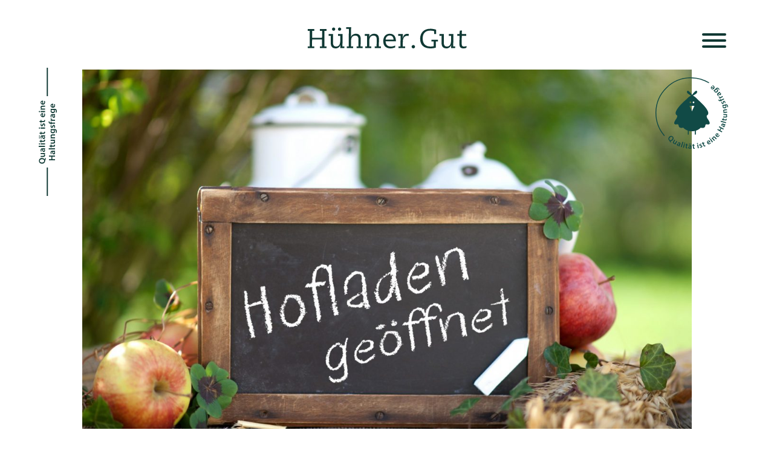

--- FILE ---
content_type: text/html; charset=UTF-8
request_url: https://huehnergut.at/hofladen-automat/
body_size: 15783
content:

<!doctype html>
<!--[if lt IE 7]><html class="no-js no-svg ie ie6 lt-ie9 lt-ie8 lt-ie7" lang="de"> <![endif]-->
<!--[if IE 7]><html class="no-js no-svg ie ie7 lt-ie9 lt-ie8" lang="de"> <![endif]-->
<!--[if IE 8]><html class="no-js no-svg ie ie8 lt-ie9" lang="de"> <![endif]-->
<!--[if gt IE 8]><!--><html class="no-js no-svg" lang="de"> <!--<![endif]-->
<head>
    <meta charset="UTF-8" />
    <meta name="description" content="">
    <link rel="stylesheet" href="https://huehnergut.at/app/themes/chickengood/style.css" type="text/css" media="screen" />
    <meta http-equiv="Content-Type" content="text/html; charset=UTF-8" />
    <meta http-equiv="X-UA-Compatible" content="IE=edge">
    <meta name="viewport" content="width=device-width, initial-scale=1, user-scale=0, maximum-scale=1">
    <link rel="author" href="https://huehnergut.at/app/themes/chickengood/humans.txt" />
    <link rel="pingback" href="https://huehnergut.at/wp/xmlrpc.php" />
    <link rel="profile" href="http://gmpg.org/xfn/11">
    <title>Hofladen / Automat &#8211; Hühner.Gut</title>
<link rel='dns-prefetch' href='//s.w.org' />
<link rel="alternate" type="application/rss+xml" title="Hühner.Gut &raquo; Feed" href="https://huehnergut.at/feed/" />
<link rel="alternate" type="application/rss+xml" title="Hühner.Gut &raquo; Kommentar-Feed" href="https://huehnergut.at/comments/feed/" />
		<script type="text/javascript">
			window._wpemojiSettings = {"baseUrl":"https:\/\/s.w.org\/images\/core\/emoji\/12.0.0-1\/72x72\/","ext":".png","svgUrl":"https:\/\/s.w.org\/images\/core\/emoji\/12.0.0-1\/svg\/","svgExt":".svg","source":{"concatemoji":"https:\/\/huehnergut.at\/wp\/wp-includes\/js\/wp-emoji-release.min.js?ver=5.4.18"}};
			/*! This file is auto-generated */
			!function(e,a,t){var n,r,o,i=a.createElement("canvas"),p=i.getContext&&i.getContext("2d");function s(e,t){var a=String.fromCharCode;p.clearRect(0,0,i.width,i.height),p.fillText(a.apply(this,e),0,0);e=i.toDataURL();return p.clearRect(0,0,i.width,i.height),p.fillText(a.apply(this,t),0,0),e===i.toDataURL()}function c(e){var t=a.createElement("script");t.src=e,t.defer=t.type="text/javascript",a.getElementsByTagName("head")[0].appendChild(t)}for(o=Array("flag","emoji"),t.supports={everything:!0,everythingExceptFlag:!0},r=0;r<o.length;r++)t.supports[o[r]]=function(e){if(!p||!p.fillText)return!1;switch(p.textBaseline="top",p.font="600 32px Arial",e){case"flag":return s([127987,65039,8205,9895,65039],[127987,65039,8203,9895,65039])?!1:!s([55356,56826,55356,56819],[55356,56826,8203,55356,56819])&&!s([55356,57332,56128,56423,56128,56418,56128,56421,56128,56430,56128,56423,56128,56447],[55356,57332,8203,56128,56423,8203,56128,56418,8203,56128,56421,8203,56128,56430,8203,56128,56423,8203,56128,56447]);case"emoji":return!s([55357,56424,55356,57342,8205,55358,56605,8205,55357,56424,55356,57340],[55357,56424,55356,57342,8203,55358,56605,8203,55357,56424,55356,57340])}return!1}(o[r]),t.supports.everything=t.supports.everything&&t.supports[o[r]],"flag"!==o[r]&&(t.supports.everythingExceptFlag=t.supports.everythingExceptFlag&&t.supports[o[r]]);t.supports.everythingExceptFlag=t.supports.everythingExceptFlag&&!t.supports.flag,t.DOMReady=!1,t.readyCallback=function(){t.DOMReady=!0},t.supports.everything||(n=function(){t.readyCallback()},a.addEventListener?(a.addEventListener("DOMContentLoaded",n,!1),e.addEventListener("load",n,!1)):(e.attachEvent("onload",n),a.attachEvent("onreadystatechange",function(){"complete"===a.readyState&&t.readyCallback()})),(n=t.source||{}).concatemoji?c(n.concatemoji):n.wpemoji&&n.twemoji&&(c(n.twemoji),c(n.wpemoji)))}(window,document,window._wpemojiSettings);
		</script>
		<style type="text/css">
img.wp-smiley,
img.emoji {
	display: inline !important;
	border: none !important;
	box-shadow: none !important;
	height: 1em !important;
	width: 1em !important;
	margin: 0 .07em !important;
	vertical-align: -0.1em !important;
	background: none !important;
	padding: 0 !important;
}
</style>
	<link rel='stylesheet' id='js_composer_front-css'  href='https://huehnergut.at/app/mu-plugins/js_composer/assets/css/js_composer.min.css?ver=6.1' type='text/css' media='all' />
<link rel='stylesheet' id='wp-block-library-css'  href='https://huehnergut.at/wp/wp-includes/css/dist/block-library/style.min.css?ver=5.4.18' type='text/css' media='all' />
<link rel='stylesheet' id='template-styles-css'  href='https://huehnergut.at/app/themes/chickengood/public/css/app.6b1de132a77835d7154c.css?ver=5.4.18' type='text/css' media='all' />
<script type='text/javascript' src='https://huehnergut.at/wp/wp-includes/js/jquery/jquery.js?ver=1.12.4-wp'></script>
<script type='text/javascript' src='https://huehnergut.at/wp/wp-includes/js/jquery/jquery-migrate.min.js?ver=1.4.1'></script>
<link rel='https://api.w.org/' href='https://huehnergut.at/wp-json/' />
<link rel="EditURI" type="application/rsd+xml" title="RSD" href="https://huehnergut.at/wp/xmlrpc.php?rsd" />
<link rel="wlwmanifest" type="application/wlwmanifest+xml" href="https://huehnergut.at/wp/wp-includes/wlwmanifest.xml" /> 
<meta name="generator" content="WordPress 5.4.18" />
<link rel="canonical" href="https://huehnergut.at/hofladen-automat/" />
<link rel='shortlink' href='https://huehnergut.at/?p=29' />
<link rel="alternate" type="application/json+oembed" href="https://huehnergut.at/wp-json/oembed/1.0/embed?url=https%3A%2F%2Fhuehnergut.at%2Fhofladen-automat%2F" />
<link rel="alternate" type="text/xml+oembed" href="https://huehnergut.at/wp-json/oembed/1.0/embed?url=https%3A%2F%2Fhuehnergut.at%2Fhofladen-automat%2F&#038;format=xml" />
<meta name="generator" content="Powered by WPBakery Page Builder - drag and drop page builder for WordPress."/>
<noscript><style> .wpb_animate_when_almost_visible { opacity: 1; }</style></noscript>
    <link rel="apple-touch-icon" sizes="57x57" href="https://huehnergut.at/app/themes/chickengood/favicons/apple-icon-57x57.png">
    <link rel="apple-touch-icon" sizes="60x60" href="https://huehnergut.at/app/themes/chickengood/favicons/apple-icon-60x60.png">
    <link rel="apple-touch-icon" sizes="72x72" href="https://huehnergut.at/app/themes/chickengood/favicons/apple-icon-72x72.png">
    <link rel="apple-touch-icon" sizes="76x76" href="https://huehnergut.at/app/themes/chickengood/favicons/apple-icon-76x76.png">
    <link rel="apple-touch-icon" sizes="114x114" href="https://huehnergut.at/app/themes/chickengood/favicons/apple-icon-114x114.png">
    <link rel="apple-touch-icon" sizes="120x120" href="https://huehnergut.at/app/themes/chickengood/favicons/apple-icon-120x120.png">
    <link rel="apple-touch-icon" sizes="144x144" href="https://huehnergut.at/app/themes/chickengood/favicons/apple-icon-144x144.png">
    <link rel="apple-touch-icon" sizes="152x152" href="https://huehnergut.at/app/themes/chickengood/favicons/apple-icon-152x152.png">
    <link rel="apple-touch-icon" sizes="180x180" href="https://huehnergut.at/app/themes/chickengood/favicons/apple-icon-180x180.png">
    <link rel="icon" type="image/png" sizes="192x192"  href="https://huehnergut.at/app/themes/chickengood/favicons/android-icon-192x192.png">
    <link rel="icon" type="image/png" sizes="32x32" href="https://huehnergut.at/app/themes/chickengood/favicons/favicon-32x32.png">
    <link rel="icon" type="image/png" sizes="96x96" href="https://huehnergut.at/app/themes/chickengood/favicons/favicon-96x96.png">
    <link rel="icon" type="image/png" sizes="16x16" href="https://huehnergut.at/app/themes/chickengood/favicons/favicon-16x16.png">
    <link rel="manifest" href="https://huehnergut.at/app/themes/chickengood/favicons/manifest.json">
    <meta name="msapplication-TileColor" content="#ffffff">
    <meta name="msapplication-TileImage" content="https://huehnergut.at/app/themes/chickengood/favicons/ms-icon-144x144.png">
    <meta name="theme-color" content="#ffffff">
			</head>

	<body class="page-template-default page page-id-29 wpb-js-composer js-comp-ver-6.1 vc_responsive " data-template="base.twig">

		<header class="header search-hidden">
			
				<div class="containeur container-special menu-container">
					<div class="logo-container">
						<a class="logo-link" href="https://huehnergut.at" rel="home"><div class="logo-main ">	<svg version="1.1" id="Layer_1" xmlns="http://www.w3.org/2000/svg" xmlns:xlink="http://www.w3.org/1999/xlink" x="0px" y="0px"
	 width="262.57px" height="35.285px" viewBox="0 0 262.57 35.285" enable-background="new 0 0 262.57 35.285" xml:space="preserve">
<g>
	<polygon fill="#FFFFFF" points="3.614,5.964 0,5.964 0,3.118 10.933,3.118 10.933,5.964 7.5,5.964 7.409,17.574 23.854,17.574 
		23.945,5.964 20.33,5.964 20.33,3.118 31.264,3.118 31.264,5.964 27.83,5.964 27.649,31.896 31.264,31.896 31.264,34.742 
		20.33,34.742 20.33,31.896 23.764,31.896 23.854,20.422 7.409,20.422 7.319,31.896 10.933,31.896 10.933,34.742 0,34.742 0,31.896 
		3.433,31.896 3.614,5.964 	"/>
	<path fill="#FFFFFF" d="M34.612,11.43h7.455c0,4.247-0.181,8.449-0.181,13.781c0,3.389,0.632,7.002,5.151,7.002
		c6.776,0,6.866-7.363,6.866-10.707v-7.229h-3.659V11.43h7.455l-0.181,20.467h3.253v2.846h-6.913c0-0.902,0.045-2.168,0.136-2.801
		l0.362-2.35h-0.091c-0.994,2.758-3.886,5.693-7.862,5.693c-6.685,0-8.222-4.246-8.222-9.533c0-4.246,0.135-7.859,0.181-11.475
		h-3.75V11.43L34.612,11.43z M42.925,0.543c1.491,0,2.665,1.174,2.665,2.664c0,1.492-1.174,2.666-2.665,2.666
		c-1.491,0-2.665-1.174-2.665-2.666C40.26,1.717,41.434,0.543,42.925,0.543L42.925,0.543z M52.774,0.543
		c1.491,0,2.665,1.174,2.665,2.664c0,1.492-1.174,2.666-2.665,2.666c-1.491,0-2.665-1.174-2.665-2.666
		C50.109,1.717,51.283,0.543,52.774,0.543L52.774,0.543z"/>
	<path fill="#FFFFFF" d="M68.093,2.847h-4.517V0h8.222l-0.045,12.244c0,1.039-0.271,3.344-0.451,4.337h0.089
		c0.994-3.523,4.745-5.693,8.268-5.693c6.415,0,7.998,4.338,7.998,8.767c0,3.973-0.181,8.627-0.181,12.242h3.433v2.846h-10.12
		v-2.846h2.981c0-3.615,0.181-7.408,0.181-11.16c0-2.258-0.09-6.776-5.285-6.776c-3.298,0-6.913,1.988-6.913,8.313l-0.136,9.623
		h3.434v2.846H64.57v-2.846h3.343L68.093,2.847L68.093,2.847z"/>
	<path fill="#FFFFFF" d="M110.927,31.896h2.981c0-3.615,0.181-7.408,0.181-11.16c0-2.258-0.09-6.776-5.286-6.776
		c-3.298,0-6.912,1.988-6.912,8.313l-0.09,9.623h3.388v2.846h-10.12v-2.846h2.981l0.181-17.62h-3.749V11.43h7.454
		c0,0.905-0.045,2.169-0.135,2.802l-0.362,2.349h0.09c0.994-3.523,4.744-5.693,8.268-5.693c6.415,0,7.997,4.338,7.997,8.767
		c0,3.973-0.18,8.627-0.18,12.242h3.432v2.846h-10.119V31.896L110.927,31.896z"/>
	<path fill="#FFFFFF" d="M128.775,23.402c0.136,4.789,2.215,8.811,8.856,8.811c2.529,0,5.059-0.768,7.002-1.762l-0.135,3.207
		c-1.717,0.859-5.33,1.627-7.68,1.627c-7.364,0-11.928-4.021-11.928-12.152c0-6.868,3.705-12.245,10.797-12.245
		c9.217,0,10.074,8.358,10.074,12.515H128.775L128.775,23.402z M141.877,20.557c0-3.66-2.305-6.822-6.189-6.822
		c-3.975,0-6.687,2.981-6.913,6.822H141.877L141.877,20.557z"/>
	<path fill="#FFFFFF" d="M153.49,14.277h-3.975V11.43h7.68v1.266c0,1.355-0.27,4.111-0.496,6.009h0.135
		c0.904-3.434,2.123-7.681,7.906-7.681c0.316,0,2.17,0.181,2.352,0.362l-0.363,3.343c-0.633-0.226-1.627-0.362-2.529-0.362
		c-4.789,0-6.912,4.7-7.004,8.811l-0.18,8.719h3.93v2.846h-10.934v-2.846h3.299L153.49,14.277L153.49,14.277z"/>
	<path fill="#FFFFFF" d="M174.551,29.684c1.537,0,2.801,1.264,2.801,2.801c0,1.535-1.264,2.801-2.801,2.801
		s-2.803-1.266-2.803-2.801C171.748,30.947,173.014,29.684,174.551,29.684L174.551,29.684z"/>
	<path fill="#FFFFFF" d="M211.779,33.975c-1.85,0.813-6.098,1.311-9.08,1.311c-10.391,0-16.896-5.24-16.896-16.129
		c0-8.855,5.105-16.582,16.852-16.582c4.201,0,8.225,1.04,9.578,1.672v7.139h-3.344v-4.7c-1.084-0.541-3.568-1.038-6.504-1.038
		c-7.637,0-12.426,4.517-12.426,13.057c0,8.629,4.428,13.508,13.012,13.508c1.176,0,3.615-0.182,5.287-0.678v-7.727h-3.887v-2.844
		h10.934v2.844h-3.525V33.975L211.779,33.975z"/>
	<path fill="#FFFFFF" d="M217.566,11.43h7.455c0,4.247-0.18,8.449-0.18,13.781c0,3.389,0.631,7.002,5.15,7.002
		c6.777,0,6.865-7.363,6.865-10.707v-7.229h-3.658V11.43h7.455l-0.182,20.467h3.254v2.846h-6.914c0-0.902,0.045-2.168,0.137-2.801
		l0.361-2.35h-0.09c-0.994,2.758-3.885,5.693-7.863,5.693c-6.684,0-8.221-4.246-8.221-9.533c0-4.246,0.135-7.859,0.18-11.475h-3.75
		V11.43L217.566,11.43z"/>
	<path fill="#FFFFFF" d="M247.162,11.43h3.75l0.182-5.691l3.705-0.227l-0.182,5.918h7.32v2.847h-7.365
		c-0.09,3.885-0.18,7.815-0.18,11.702c0,3.344,0,6.234,3.568,6.234c1.898,0,3.615-0.541,4.609-0.949l-0.137,2.938
		c-1.174,0.586-3.342,1.084-5.24,1.084c-6.506,0-6.506-4.652-6.506-7.635c0-2.848,0.135-9.986,0.18-13.374h-3.705V11.43
		L247.162,11.43z"/>
</g>
</svg>
</div></a>
					</div>
					<div class="hamby ">
						<div class="hamburger hamburger--collapse">
							<div class="hamburger-box">
								<div class="hamburger-inner"></div>
							</div>
						</div>
					</div>
				</div>
						
		</header>
		<div class="nav-overlay">
			<div class="nav-container">

				<nav id="nav-main" class="nav-main" role="navigation">
							<ul>
			<li class=" menu-item menu-item-type-post_type menu-item-object-page menu-item-home menu-item-35">
			<a target="" href="https://huehnergut.at/">Startseite</a>
					</li>
			<li class=" menu-item menu-item-type-post_type menu-item-object-page menu-item-40">
			<a target="" href="https://huehnergut.at/qualitaet/">Qualität</a>
					</li>
			<li class=" menu-item menu-item-type-post_type menu-item-object-page menu-item-39">
			<a target="" href="https://huehnergut.at/statements-gastro/">Statements Gastro</a>
					</li>
			<li class=" menu-item menu-item-type-post_type menu-item-object-page menu-item-42">
			<a target="" href="https://huehnergut.at/eierverkauf/">Eierverkauf</a>
					</li>
			<li class=" menu-item menu-item-type-post_type menu-item-object-page menu-item-38">
			<a target="" href="https://huehnergut.at/regionalitaet/">Regionalität</a>
					</li>
			<li class=" menu-item menu-item-type-post_type menu-item-object-page current-menu-item page_item page-item-29 current_page_item menu-item-36">
			<a target="" href="https://huehnergut.at/hofladen-automat/">Hofladen / Automat</a>
					</li>
			<li class=" menu-item menu-item-type-post_type menu-item-object-page menu-item-41">
			<a target="" href="https://huehnergut.at/verwertung/">Verwertung</a>
					</li>
			<li class=" menu-item menu-item-type-post_type menu-item-object-page menu-item-37">
			<a target="" href="https://huehnergut.at/kontakt-anfahrt/">Kontakt / Anfahrt</a>
					</li>
		</ul>
				</nav><!-- #nav -->

			</div>
		</div>
		<div class="claim ">
			<svg version="1.1" id="Layer_1" xmlns="http://www.w3.org/2000/svg" xmlns:xlink="http://www.w3.org/1999/xlink" x="0px" y="0px"
	 width="30.305px" height="211.622px" viewBox="0 0 30.305 211.622" enable-background="new 0 0 30.305 211.622"
	 xml:space="preserve">
<g>
	<path fill="#FFFFFF" d="M12.078,149.502c-0.384,1.388-0.798,2.628-1.284,3.882c-0.074,0.223-0.134,0.43-0.148,0.65
		c-0.118,2.303-1.816,4.356-5.05,4.356c-3.071,0-5.226-1.905-5.226-4.756c0-2.879,2.214-4.591,5.019-4.591
		c2.408,0,4.017,1.107,4.593,2.569h0.058c0.237-0.857,0.443-1.816,0.606-2.629L12.078,149.502L12.078,149.502z M5.478,150.963
		c-1.905,0-3.647,0.931-3.647,2.732c0,1.815,1.727,2.79,3.721,2.775c1.993,0.015,3.632-1.005,3.632-2.745
		C9.184,151.967,7.56,150.963,5.478,150.963L5.478,150.963z"/>
	<path fill="#FFFFFF" d="M8.328,140.761c0.856,0,1.565-0.028,2.155-0.059v1.595l-1.093,0.088v0.03
		c0.518,0.31,1.256,1.02,1.256,2.303c0,1.314-0.783,2.511-3.13,2.511H3.293v-1.816h3.912c1.196,0,1.964-0.384,1.964-1.344
		c0-0.725-0.517-1.196-0.975-1.388c-0.162-0.059-0.353-0.104-0.56-0.104H3.293v-1.816H8.328L8.328,140.761z"/>
	<path fill="#FFFFFF" d="M10.483,134.456l-0.797,0.119v0.044c0.561,0.443,0.96,1.196,0.96,2.126c0,1.447-1.049,2.258-2.141,2.258
		c-1.816,0-2.732-1.608-2.717-4.266H5.67c-0.473,0-1.255,0.19-1.255,1.461c0,0.709,0.222,1.447,0.531,1.934l-1.181,0.355
		c-0.324-0.532-0.635-1.462-0.635-2.598c0-2.305,1.462-2.97,3.027-2.97h2.599c0.65,0,1.284-0.028,1.727-0.103V134.456
		L10.483,134.456z M6.969,134.693c-0.029,1.284,0.252,2.51,1.344,2.51c0.708,0,1.033-0.458,1.033-1.034
		c0-0.724-0.472-1.255-0.989-1.418c-0.133-0.044-0.281-0.058-0.398-0.058H6.969L6.969,134.693z"/>
	<polygon fill="#FFFFFF" points="0,130.704 0,128.874 10.483,128.874 10.483,130.704 0,130.704 	"/>
	<path fill="#FFFFFF" d="M1.285,124.682c0.546,0,0.974,0.398,0.974,1.032c0,0.606-0.428,1.005-0.974,1.005
		c-0.562,0-0.989-0.413-0.989-1.019C0.296,125.08,0.723,124.696,1.285,124.682L1.285,124.682z M10.483,126.615h-7.19v-1.83h7.19
		V126.615L10.483,126.615z"/>
	<path fill="#FFFFFF" d="M1.24,120.459h2.053v-1.728h1.358v1.728h3.174c0.872,0,1.33-0.236,1.33-0.931
		c0-0.311-0.044-0.546-0.09-0.708l1.389-0.03c0.103,0.266,0.177,0.738,0.177,1.314c0,0.664-0.222,1.226-0.591,1.564
		c-0.413,0.383-1.063,0.562-2.008,0.562H4.651v1.034H3.293v-1.034H1.668L1.24,120.459L1.24,120.459z"/>
	<path fill="#FFFFFF" d="M10.483,113.018l-0.797,0.119v0.044c0.561,0.442,0.96,1.195,0.96,2.126c0,1.446-1.049,2.258-2.141,2.258
		c-1.816,0-2.732-1.609-2.717-4.267H5.67c-0.473,0-1.255,0.191-1.255,1.461c0,0.709,0.222,1.447,0.531,1.935l-1.181,0.354
		c-0.324-0.531-0.635-1.462-0.635-2.598c0-2.304,1.462-2.969,3.027-2.969h2.599c0.65,0,1.284-0.029,1.727-0.104V113.018
		L10.483,113.018z M1.27,116.664c-0.517,0-0.916-0.398-0.916-0.93c0-0.487,0.385-0.871,0.916-0.871c0.488,0,0.901,0.369,0.901,0.885
		C2.171,116.28,1.758,116.664,1.27,116.664L1.27,116.664z M6.969,113.254c-0.029,1.284,0.252,2.511,1.344,2.511
		c0.708,0,1.033-0.458,1.033-1.034c0-0.725-0.472-1.255-0.989-1.418c-0.133-0.044-0.281-0.059-0.398-0.059H6.969L6.969,113.254z
		 M1.27,113.711c-0.517,0-0.916-0.384-0.916-0.899c0-0.519,0.385-0.888,0.916-0.888c0.488,0,0.901,0.369,0.901,0.888
		C2.171,113.342,1.758,113.711,1.27,113.711L1.27,113.711z"/>
	<path fill="#FFFFFF" d="M1.24,107.273h2.053v-1.728h1.358v1.728h3.174c0.872,0,1.33-0.236,1.33-0.931
		c0-0.311-0.044-0.546-0.09-0.709l1.389-0.028c0.103,0.265,0.177,0.737,0.177,1.313c0,0.664-0.222,1.226-0.591,1.565
		c-0.413,0.383-1.063,0.561-2.008,0.561H4.651v1.034H3.293v-1.034H1.668L1.24,107.273L1.24,107.273z"/>
	<path fill="#FFFFFF" d="M1.285,98.591c0.546,0,0.974,0.399,0.974,1.033c0,0.606-0.428,1.005-0.974,1.005
		c-0.562,0-0.989-0.413-0.989-1.019C0.296,98.99,0.723,98.606,1.285,98.591L1.285,98.591z M10.483,100.525h-7.19v-1.83h7.19V100.525
		L10.483,100.525z"/>
	<path fill="#FFFFFF" d="M8.815,96.539c0.25-0.414,0.517-1.196,0.517-1.845c0-0.798-0.325-1.153-0.797-1.153
		c-0.488,0-0.738,0.296-1.049,1.182c-0.487,1.402-1.255,1.993-2.097,1.978c-1.27,0-2.259-1.048-2.259-2.717
		c0-0.797,0.207-1.491,0.428-1.904l1.285,0.355C4.666,92.744,4.43,93.32,4.43,93.956c0,0.648,0.31,1.003,0.753,1.003
		c0.457,0,0.679-0.339,1.003-1.255c0.473-1.299,1.138-1.905,2.201-1.919c1.299,0,2.244,1.019,2.244,2.923
		c0,0.871-0.206,1.654-0.502,2.185L8.815,96.539L8.815,96.539z"/>
	<path fill="#FFFFFF" d="M1.24,87.917h2.053v-1.728h1.358v1.728h3.174c0.872,0,1.33-0.237,1.33-0.931c0-0.31-0.044-0.546-0.09-0.708
		l1.389-0.03c0.103,0.265,0.177,0.738,0.177,1.314c0,0.664-0.222,1.226-0.591,1.565c-0.413,0.384-1.063,0.561-2.008,0.561H4.651
		v1.034H3.293v-1.034H1.668L1.24,87.917L1.24,87.917z"/>
	<path fill="#FFFFFF" d="M7.398,79.884c1.299-0.044,1.86-1.063,1.86-2.215c0-0.841-0.119-1.447-0.325-1.993l1.255-0.266
		c0.251,0.62,0.443,1.477,0.443,2.51c0,2.333-1.432,3.706-3.632,3.706c-1.993,0-3.869-1.21-3.869-3.514
		c0-2.333,1.92-3.101,3.499-3.101c0.34,0,0.606,0.03,0.769,0.06V79.884L7.398,79.884z M6.128,76.724
		C5.463,76.71,4.37,77.005,4.37,78.215c0,1.123,1.019,1.595,1.758,1.669V76.724L6.128,76.724z"/>
	<path fill="#FFFFFF" d="M1.285,71.32c0.546,0,0.974,0.399,0.974,1.033c0,0.606-0.428,1.005-0.974,1.005
		c-0.562,0-0.989-0.414-0.989-1.019C0.296,71.719,0.723,71.335,1.285,71.32L1.285,71.32z M10.483,73.254h-7.19v-1.83h7.19V73.254
		L10.483,73.254z"/>
	<path fill="#FFFFFF" d="M5.434,69.179c-0.827,0-1.521,0.015-2.141,0.06v-1.595l1.077-0.089v-0.044
		c-0.56-0.31-1.24-1.093-1.24-2.289c0-1.255,0.813-2.554,3.086-2.554h4.267v1.816h-4.06c-1.034,0-1.816,0.383-1.816,1.373
		c0,0.724,0.517,1.225,1.063,1.418c0.163,0.058,0.384,0.074,0.59,0.074h4.223v1.83H5.434L5.434,69.179z"/>
	<path fill="#FFFFFF" d="M7.398,59.154c1.299-0.045,1.86-1.064,1.86-2.215c0-0.841-0.119-1.447-0.325-1.993l1.255-0.266
		c0.251,0.62,0.443,1.476,0.443,2.51c0,2.333-1.432,3.705-3.632,3.705c-1.993,0-3.869-1.21-3.869-3.513
		c0-2.333,1.92-3.101,3.499-3.101c0.34,0,0.606,0.029,0.769,0.059V59.154L7.398,59.154z M6.128,55.994
		c-0.665-0.015-1.758,0.28-1.758,1.491c0,1.122,1.019,1.594,1.758,1.669V55.994L6.128,55.994z"/>
	<polygon fill="#FFFFFF" points="17.266,150.903 21.254,150.903 21.254,146.696 17.266,146.696 17.266,144.88 27.219,144.88 
		27.219,146.696 22.832,146.696 22.832,150.903 27.219,150.903 27.219,152.719 17.266,152.719 17.266,150.903 	"/>
	<path fill="#FFFFFF" d="M27.219,138.53l-0.797,0.118v0.045c0.559,0.442,0.959,1.196,0.959,2.126c0,1.447-1.049,2.258-2.143,2.258
		c-1.814,0-2.73-1.609-2.715-4.266h-0.119c-0.473,0-1.256,0.19-1.256,1.461c0,0.709,0.223,1.446,0.533,1.934l-1.182,0.355
		c-0.324-0.532-0.635-1.462-0.635-2.599c0-2.304,1.461-2.969,3.027-2.969h2.598c0.65,0,1.285-0.029,1.729-0.103V138.53
		L27.219,138.53z M23.703,138.768c-0.029,1.283,0.252,2.51,1.344,2.51c0.709,0,1.035-0.458,1.035-1.034
		c0-0.724-0.473-1.255-0.99-1.418c-0.133-0.044-0.281-0.058-0.398-0.058H23.703L23.703,138.768z"/>
	<polygon fill="#FFFFFF" points="16.734,134.779 16.734,132.949 27.219,132.949 27.219,134.779 16.734,134.779 	"/>
	<path fill="#FFFFFF" d="M17.975,128.608h2.053v-1.729h1.357v1.729h3.176c0.871,0,1.328-0.237,1.328-0.932
		c0-0.31-0.043-0.546-0.088-0.708l1.387-0.029c0.105,0.265,0.178,0.737,0.178,1.313c0,0.664-0.221,1.227-0.59,1.565
		c-0.414,0.384-1.064,0.561-2.01,0.561h-3.381v1.034h-1.357v-1.034h-1.625L17.975,128.608L17.975,128.608z"/>
	<path fill="#FFFFFF" d="M25.063,118.775c0.855,0,1.564-0.03,2.156-0.061v1.596l-1.094,0.088v0.03
		c0.518,0.309,1.256,1.019,1.256,2.303c0,1.313-0.783,2.51-3.131,2.51h-4.223v-1.816h3.912c1.197,0,1.965-0.384,1.965-1.344
		c0-0.723-0.518-1.195-0.975-1.388c-0.164-0.059-0.355-0.104-0.563-0.104h-4.34v-1.814H25.063L25.063,118.775z"/>
	<path fill="#FFFFFF" d="M22.168,116.515c-0.826,0-1.521,0.016-2.141,0.06v-1.595l1.078-0.088v-0.044
		c-0.561-0.312-1.24-1.094-1.24-2.289c0-1.256,0.813-2.555,3.084-2.555h4.27v1.815h-4.063c-1.031,0-1.814,0.384-1.814,1.373
		c0,0.724,0.516,1.226,1.063,1.418c0.162,0.059,0.385,0.074,0.592,0.074h4.223v1.83H22.168L22.168,116.515z"/>
	<path fill="#FFFFFF" d="M20.027,101.203c0.488,0.03,1.078,0.059,2.066,0.059h4.076c1.506,0,2.584,0.31,3.264,1.064
		c0.664,0.752,0.871,1.786,0.871,2.775c0,0.916-0.193,1.89-0.576,2.51l-1.373-0.398c0.266-0.459,0.545-1.226,0.545-2.097
		c0-1.181-0.619-2.067-2.17-2.067h-0.621v0.029c0.637,0.414,1.064,1.152,1.064,2.097c0,1.787-1.477,3.057-3.516,3.057
		c-2.361,0-3.793-1.535-3.793-3.264c0-1.093,0.531-1.742,1.121-2.082v-0.029l-0.959-0.074V101.203L20.027,101.203z M22.906,103.078
		c-0.162,0-0.34,0.015-0.486,0.059c-0.664,0.192-1.166,0.709-1.166,1.477c0,1.019,0.885,1.772,2.346,1.772
		c1.227,0,2.215-0.621,2.215-1.758c0-0.68-0.441-1.27-1.092-1.477c-0.191-0.044-0.443-0.074-0.65-0.074H22.906L22.906,103.078z"/>
	<path fill="#FFFFFF" d="M25.549,99.106c0.252-0.413,0.518-1.196,0.518-1.844c0-0.798-0.326-1.153-0.797-1.153
		c-0.488,0-0.738,0.296-1.049,1.181c-0.488,1.403-1.254,1.994-2.096,1.979c-1.271,0-2.26-1.048-2.26-2.717
		c0-0.797,0.205-1.491,0.428-1.904l1.285,0.354c-0.178,0.31-0.414,0.886-0.414,1.521c0,0.649,0.311,1.004,0.754,1.004
		c0.457,0,0.68-0.34,1.004-1.256c0.473-1.298,1.137-1.904,2.199-1.918c1.301,0,2.244,1.019,2.244,2.923
		c0,0.871-0.207,1.653-0.502,2.185L25.549,99.106L25.549,99.106z"/>
	<path fill="#FFFFFF" d="M27.219,92.358h-5.834v0.975h-1.357v-0.975h-0.311c-0.93,0-1.859-0.251-2.451-0.871
		c-0.502-0.532-0.693-1.255-0.693-1.876c0-0.486,0.074-0.871,0.178-1.166l1.402,0.133c-0.072,0.192-0.133,0.443-0.133,0.768
		c0,0.901,0.752,1.21,1.639,1.21h0.369v-1.579h1.357v1.565h5.834V92.358L27.219,92.358z"/>
	<path fill="#FFFFFF" d="M22.346,87.559c-0.975,0-1.668,0.015-2.318,0.06v-1.581L21.4,85.98v-0.06
		c-1.018-0.354-1.535-1.196-1.535-1.963c0-0.178,0.014-0.281,0.043-0.429h1.715c-0.031,0.148-0.061,0.311-0.061,0.532
		c0,0.871,0.563,1.462,1.373,1.624c0.164,0.029,0.355,0.059,0.563,0.059h3.721v1.816H22.346L22.346,87.559z"/>
	<path fill="#FFFFFF" d="M27.219,78.095l-0.797,0.118v0.044c0.559,0.444,0.959,1.196,0.959,2.127c0,1.447-1.049,2.258-2.143,2.258
		c-1.814,0-2.73-1.609-2.715-4.266h-0.119c-0.473,0-1.256,0.191-1.256,1.461c0,0.708,0.223,1.447,0.533,1.934L20.5,82.126
		c-0.324-0.532-0.635-1.462-0.635-2.599c0-2.303,1.461-2.968,3.027-2.968h2.598c0.65,0,1.285-0.029,1.729-0.103V78.095
		L27.219,78.095z M23.703,78.331c-0.029,1.285,0.252,2.51,1.344,2.51c0.709,0,1.035-0.457,1.035-1.033
		c0-0.724-0.473-1.255-0.99-1.418c-0.133-0.044-0.281-0.059-0.398-0.059H23.703L23.703,78.331z"/>
	<path fill="#FFFFFF" d="M20.027,67.773c0.488,0.03,1.078,0.06,2.066,0.06h4.076c1.506,0,2.584,0.31,3.264,1.063
		c0.664,0.753,0.871,1.786,0.871,2.776c0,0.916-0.193,1.89-0.576,2.51l-1.373-0.398c0.266-0.459,0.545-1.226,0.545-2.097
		c0-1.182-0.619-2.068-2.17-2.068h-0.621v0.03c0.637,0.413,1.064,1.152,1.064,2.097c0,1.787-1.477,3.056-3.516,3.056
		c-2.361,0-3.793-1.536-3.793-3.263c0-1.093,0.531-1.742,1.121-2.082v-0.029l-0.959-0.074V67.773L20.027,67.773z M22.906,69.649
		c-0.162,0-0.34,0.014-0.486,0.059c-0.664,0.192-1.166,0.709-1.166,1.476c0,1.019,0.885,1.772,2.346,1.772
		c1.227,0,2.215-0.62,2.215-1.756c0-0.68-0.441-1.27-1.092-1.477c-0.191-0.044-0.443-0.074-0.65-0.074H22.906L22.906,69.649z"/>
	<path fill="#FFFFFF" d="M24.133,64.304c1.299-0.044,1.859-1.063,1.859-2.215c0-0.841-0.117-1.446-0.324-1.992l1.256-0.267
		c0.25,0.62,0.441,1.477,0.441,2.51c0,2.333-1.432,3.706-3.633,3.706c-1.992,0-3.867-1.21-3.867-3.514
		c0-2.333,1.918-3.101,3.498-3.101c0.34,0,0.605,0.03,0.77,0.06V64.304L24.133,64.304z M22.861,61.144
		c-0.664-0.014-1.756,0.281-1.756,1.491c0,1.123,1.02,1.595,1.756,1.669V61.144L22.861,61.144z"/>
	<polygon fill="#FFFFFF" points="15.393,0 15.393,46.883 13.424,46.883 13.424,0 15.393,0 	"/>
	<polygon fill="#FFFFFF" points="15.393,164.738 15.393,211.622 13.424,211.622 13.424,164.738 15.393,164.738 	"/>
</g>
</svg>
		</div>
		
		<section id="content" role="main" class="content-wrapper">
						<div class="wrapper ">
									<div class="vc_row wpb_row vc_row-fluid"><div class="wpb_column vc_column_container vc_col-sm-12"><div class="vc_column-inner"><div class="wpb_wrapper"><div class="content_container_row content-container-white   ">

			<div class="content_container_inner_row container-wide">
				<div class="image_slider_container  " data-uniqid="1606286738696dd269f2a46">
	<div class="image_slider_seal">
		<svg version="1.1" id="Layer_1" xmlns="http://www.w3.org/2000/svg" xmlns:xlink="http://www.w3.org/1999/xlink" x="0px" y="0px"
	 width="85.123px" height="83.765px" viewBox="0 0 85.123 83.765" enable-background="new 0 0 85.123 83.765" xml:space="preserve">
<path fill="#114A46" d="M39.092,67.143h-1.2V54.891h1.2V67.143z M47.363,67.143h-1.199V54.085h1.199V67.143z"/>
<g>
	<defs>
		<rect id="CHICKENSHT_1_" width="85.123" height="83.765"/>
	</defs>
	<clipPath id="CHICKENSHT_2_">
		<use xlink:href="#CHICKENSHT_1_"  overflow="visible"/>
	</clipPath>
	<path clip-path="url(#CHICKENSHT_2_)" fill="#114A46" d="M43.948,22.053c0,0-8.174-2.646-6.883-5.731S43.948,22.053,43.948,22.053"/>
	<path clip-path="url(#CHICKENSHT_2_)" fill="#114A46" d="M41.883,22.053c0,0,8.174-2.646,6.883-5.731
		C47.477,13.235,41.883,22.053,41.883,22.053"/>
	<path clip-path="url(#CHICKENSHT_2_)" fill="#114A46" d="M42.764,39.749l-2.917-6.327h5.834L42.764,39.749z M40.998,28.281
		c0.543,0,0.984,0.438,0.984,0.981c0,0.542-0.441,0.982-0.984,0.982c-0.545,0-0.985-0.44-0.985-0.982
		C40.013,28.72,40.453,28.281,40.998,28.281 M44.645,28.281c0.543,0,0.984,0.438,0.984,0.981c0,0.542-0.441,0.982-0.984,0.982
		c-0.545,0-0.984-0.44-0.984-0.982C43.66,28.72,44.1,28.281,44.645,28.281 M61.17,48.602c-1.494-2.422-1.072-3.771-1.072-3.771
		c6.697-3.301-6.592-15.403-10.311-18.617c-5.082-5.544-6.94-5.138-6.96-5.142V21.07c-0.001,0-0.002,0-0.002,0
		c-0.001,0-0.002,0-0.003,0v0.001c-0.02,0.004-1.738-0.371-6.385,4.524c-2.345,1.976-18.131,15.626-10.951,19.164
		c0,0,0.421,1.351-1.073,3.771c0,0-5.46,6.936-0.047,6.657c0,0,2.707-0.932,2.754,1.164c0,0,0.003,4.111,5.362,2.572
		c1.265,1.341,2.874,2.478,4.932,3.269c0.001,0,0.001,0,0.001,0c0.036,0.014,0.071,0.028,0.107,0.043l-0.001-0.004
		c1.634,0.634,3.424,0.985,5.301,0.985h0.003h0.002c1.878,0,3.667-0.352,5.3-0.985v0.004c0.035-0.015,0.069-0.029,0.105-0.043h0.002
		c2.021-0.777,3.613-1.89,4.868-3.198c5.358,1.539,5.36-2.573,5.36-2.573c0.048-2.095,2.754-1.164,2.754-1.164
		C66.629,55.537,61.17,48.602,61.17,48.602"/>
	<path clip-path="url(#CHICKENSHT_2_)" fill="#114A46" d="M19.467,72.723c0.737-0.899,0.97-2.079,0.122-2.774
		c-0.857-0.7-1.984-0.264-2.745,0.683c-0.777,0.935-0.927,2.1-0.107,2.771C17.564,74.082,18.665,73.704,19.467,72.723
		 M17.609,76.397c-0.507-0.718-0.932-1.39-1.335-2.104c-0.076-0.12-0.15-0.228-0.249-0.319c-1.04-0.946-1.352-2.537-0.105-4.063
		c1.186-1.447,2.916-1.729,4.26-0.628c1.358,1.111,1.309,2.816,0.227,4.139c-0.929,1.134-2.072,1.467-2.985,1.174l-0.021,0.028
		c0.31,0.44,0.685,0.909,1.005,1.299L17.609,76.397z"/>
	<path clip-path="url(#CHICKENSHT_2_)" fill="#114A46" d="M23.917,77.72c-0.269,0.446-0.476,0.825-0.647,1.144l-0.832-0.502l0.298-0.598
		l-0.016-0.011c-0.325,0.173-0.925,0.335-1.596-0.07c-0.684-0.413-1.064-1.198-0.324-2.421l1.329-2.203l0.947,0.572l-1.23,2.04
		c-0.378,0.623-0.419,1.145,0.082,1.446c0.376,0.229,0.785,0.108,1.03-0.07c0.082-0.065,0.165-0.153,0.231-0.26l1.365-2.264
		l0.948,0.569L23.917,77.72z"/>
	<path clip-path="url(#CHICKENSHT_2_)" fill="#114A46" d="M27.912,78.646c-0.712-0.325-1.464-0.463-1.728,0.146
		c-0.172,0.397,0.007,0.688,0.329,0.827c0.405,0.175,0.816,0.038,1.032-0.212c0.055-0.063,0.099-0.141,0.128-0.207L27.912,78.646z
		 M27.195,80.67l0.126-0.476l-0.024-0.01c-0.383,0.207-0.899,0.249-1.42,0.023c-0.809-0.349-1.011-1.131-0.747-1.741
		c0.436-1.016,1.558-1.141,3.041-0.491l0.029-0.066c0.113-0.263,0.195-0.748-0.516-1.054c-0.397-0.172-0.862-0.225-1.21-0.169
		l0.087-0.747c0.376-0.053,0.971-0.001,1.607,0.272c1.287,0.554,1.306,1.533,0.931,2.408l-0.628,1.453
		c-0.157,0.363-0.293,0.727-0.358,0.992L27.195,80.67z"/>
</g>
<rect x="30.627" y="75.518" transform="matrix(-0.9519 -0.3064 0.3064 -0.9519 36.7552 163.2021)" fill="#114A46" width="1.119" height="6.397"/>
<g>
	<defs>
		<rect id="CHICKENSHT_3_" width="85.123" height="83.765"/>
	</defs>
	<clipPath id="CHICKENSHT_4_">
		<use xlink:href="#CHICKENSHT_3_"  overflow="visible"/>
	</clipPath>
	<path clip-path="url(#CHICKENSHT_4_)" fill="#114A46" d="M34.821,77.22c-0.081,0.322-0.381,0.519-0.756,0.425
		c-0.357-0.088-0.532-0.401-0.451-0.724c0.082-0.332,0.391-0.526,0.75-0.437C34.73,76.575,34.895,76.886,34.821,77.22
		 M32.322,82.382l1.059-4.257l1.082,0.27l-1.056,4.257L32.322,82.382z"/>
	<path clip-path="url(#CHICKENSHT_4_)" fill="#114A46" d="M37.212,77.654l-0.205,1.235l1.04,0.171l-0.136,0.818l-1.039-0.173
		l-0.318,1.907c-0.087,0.525,0.009,0.824,0.425,0.892c0.186,0.032,0.336,0.029,0.437,0.019l-0.122,0.838
		c-0.17,0.035-0.463,0.032-0.809-0.024c-0.398-0.067-0.714-0.255-0.88-0.513c-0.189-0.285-0.233-0.694-0.138-1.263l0.339-2.033
		l-0.621-0.104l0.134-0.818l0.623,0.104l0.162-0.976L37.212,77.654z"/>
	<path clip-path="url(#CHICKENSHT_4_)" fill="#114A46" d="M41.1,78.069c0.018-0.315,0.264-0.545,0.582-0.524
		c0.313,0.018,0.524,0.264,0.505,0.589c-0.017,0.296-0.256,0.536-0.571,0.516C41.291,78.632,41.083,78.367,41.1,78.069
		 M41.175,81.559c-0.782-0.064-1.539,0.063-1.577,0.729c-0.025,0.432,0.241,0.646,0.593,0.666c0.441,0.026,0.781-0.243,0.9-0.552
		c0.03-0.079,0.044-0.169,0.048-0.242L41.175,81.559z M39.3,77.965c0.018-0.314,0.276-0.543,0.598-0.523
		c0.297,0.016,0.517,0.265,0.498,0.587c-0.018,0.298-0.256,0.536-0.571,0.519C39.503,78.528,39.282,78.261,39.3,77.965
		 M41.193,83.706l-0.044-0.489l-0.026-0.002c-0.29,0.327-0.763,0.542-1.33,0.509c-0.881-0.05-1.338-0.72-1.301-1.385
		c0.066-1.105,1.08-1.606,2.698-1.503l0.004-0.071c0.016-0.288-0.073-0.771-0.846-0.817c-0.432-0.023-0.889,0.084-1.197,0.255
		l-0.174-0.731c0.335-0.179,0.912-0.335,1.607-0.294c1.401,0.082,1.753,0.996,1.699,1.948l-0.092,1.585
		c-0.024,0.396-0.028,0.782,0.001,1.055L41.193,83.706z"/>
	<path clip-path="url(#CHICKENSHT_4_)" fill="#114A46" d="M44.826,78.037l0.061,1.251l1.052-0.05l0.041,0.826l-1.054,0.05l0.094,1.935
		c0.025,0.532,0.182,0.804,0.605,0.782c0.188-0.008,0.33-0.042,0.43-0.074l0.058,0.846c-0.158,0.069-0.444,0.129-0.795,0.145
		c-0.405,0.021-0.753-0.097-0.972-0.313c-0.246-0.24-0.373-0.632-0.399-1.207l-0.101-2.06l-0.629,0.031l-0.039-0.828l0.629-0.029
		l-0.047-0.99L44.826,78.037z"/>
	<path clip-path="url(#CHICKENSHT_4_)" fill="#114A46" d="M49.701,83.158l-0.783-4.31l1.1-0.198l0.781,4.309L49.701,83.158z
		 M49.859,77.437c0.059,0.328-0.133,0.627-0.514,0.696c-0.362,0.065-0.648-0.148-0.708-0.476c-0.06-0.335,0.139-0.637,0.504-0.704
		C49.513,76.888,49.789,77.102,49.859,77.437"/>
	<path clip-path="url(#CHICKENSHT_4_)" fill="#114A46" d="M52.165,81.638c0.284,0.082,0.787,0.111,1.17,0.007
		c0.468-0.127,0.625-0.376,0.548-0.654c-0.076-0.285-0.293-0.386-0.863-0.427c-0.902-0.06-1.373-0.417-1.5-0.914
		c-0.203-0.747,0.255-1.497,1.236-1.765c0.469-0.129,0.909-0.119,1.188-0.056l-0.001,0.814c-0.212-0.056-0.589-0.103-0.962,0
		c-0.381,0.105-0.539,0.344-0.469,0.604c0.072,0.27,0.31,0.346,0.898,0.39c0.841,0.069,1.305,0.362,1.482,0.986
		c0.209,0.765-0.238,1.483-1.357,1.79c-0.514,0.139-1.007,0.143-1.365,0.056L52.165,81.638z"/>
	<path clip-path="url(#CHICKENSHT_4_)" fill="#114A46" d="M55.774,75.667l0.445,1.17l0.985-0.373l0.293,0.775l-0.985,0.373l0.687,1.809
		c0.188,0.498,0.424,0.708,0.819,0.557c0.176-0.065,0.302-0.144,0.384-0.203l0.316,0.785c-0.127,0.117-0.381,0.261-0.711,0.386
		c-0.377,0.143-0.745,0.139-1.02,0.001c-0.309-0.151-0.55-0.483-0.756-1.022l-0.73-1.928l-0.588,0.223l-0.295-0.774l0.59-0.224
		l-0.352-0.927L55.774,75.667z"/>
	<path clip-path="url(#CHICKENSHT_4_)" fill="#114A46" d="M63.125,75.342c-0.196-0.354-0.686-0.84-1.322-0.469
		c-0.591,0.343-0.527,1.024-0.342,1.436L63.125,75.342z M61.851,76.979c0.42,0.669,1.129,0.651,1.736,0.3
		c0.444-0.256,0.725-0.504,0.948-0.78l0.525,0.578c-0.248,0.322-0.643,0.686-1.186,1.002c-1.228,0.715-2.389,0.381-3.063-0.776
		c-0.61-1.051-0.547-2.407,0.665-3.114c1.229-0.714,2.221,0.063,2.703,0.894c0.105,0.179,0.17,0.328,0.205,0.422L61.851,76.979z"/>
	<path clip-path="url(#CHICKENSHT_4_)" fill="#114A46" d="M66.514,76.271l-2.571-3.557l0.905-0.653l2.57,3.556L66.514,76.271z
		 M64.182,71.029c0.195,0.271,0.152,0.626-0.164,0.851c-0.299,0.217-0.649,0.148-0.842-0.123c-0.203-0.276-0.15-0.637,0.148-0.853
		C63.631,70.684,63.975,70.758,64.182,71.029"/>
	<path clip-path="url(#CHICKENSHT_4_)" fill="#114A46" d="M66.799,72.271c-0.335-0.375-0.624-0.687-0.895-0.949l0.725-0.647l0.477,0.456
		l0.021-0.02c-0.087-0.38-0.006-1.005,0.534-1.491c0.572-0.51,1.492-0.668,2.414,0.364l1.732,1.938l-0.826,0.736l-1.647-1.844
		c-0.419-0.469-0.911-0.668-1.358-0.267c-0.33,0.293-0.35,0.73-0.215,1.058c0.039,0.097,0.123,0.204,0.207,0.297l1.713,1.918
		l-0.832,0.744L66.799,72.271z"/>
	<path clip-path="url(#CHICKENSHT_4_)" fill="#114A46" d="M72.863,66.761c-0.301-0.271-0.92-0.574-1.406-0.018
		c-0.448,0.516-0.17,1.14,0.14,1.471L72.863,66.761z M72.181,68.721c0.615,0.5,1.28,0.256,1.742-0.271
		c0.337-0.388,0.524-0.713,0.647-1.047l0.683,0.382c-0.134,0.383-0.388,0.854-0.802,1.329c-0.934,1.07-2.141,1.13-3.152,0.249
		c-0.915-0.799-1.292-2.104-0.369-3.162c0.932-1.074,2.124-0.656,2.85-0.025c0.153,0.138,0.265,0.256,0.328,0.336L72.181,68.721z"/>
</g>
<polygon fill="#114A46" points="73.051,60.553 75.179,61.728 76.42,59.479 74.293,58.304 74.829,57.335 80.145,60.269 
	79.607,61.238 77.264,59.944 76.023,62.193 78.367,63.486 77.831,64.458 72.516,61.522 "/>
<g>
	<defs>
		<rect id="CHICKENSHT_5_" width="85.123" height="83.765"/>
	</defs>
	<clipPath id="CHICKENSHT_6_">
		<use xlink:href="#CHICKENSHT_5_"  overflow="visible"/>
	</clipPath>
	<path clip-path="url(#CHICKENSHT_6_)" fill="#114A46" d="M79.715,55.537c-0.292,0.729-0.393,1.487,0.232,1.72
		c0.406,0.15,0.688-0.042,0.809-0.372c0.154-0.411,0-0.816-0.264-1.02c-0.064-0.053-0.146-0.092-0.213-0.119L79.715,55.537z
		 M81.77,56.149l-0.479-0.103l-0.01,0.026c0.227,0.372,0.293,0.886,0.096,1.418c-0.307,0.826-1.078,1.068-1.702,0.835
		c-1.037-0.385-1.218-1.5-0.646-3.015l-0.066-0.025c-0.271-0.101-0.76-0.156-1.028,0.569c-0.151,0.404-0.181,0.873-0.106,1.217
		l-0.752-0.05c-0.071-0.371-0.051-0.968,0.19-1.617c0.489-1.316,1.466-1.384,2.358-1.053l1.486,0.553
		c0.371,0.137,0.74,0.257,1.008,0.309L81.77,56.149z"/>
</g>
<rect x="79.053" y="49.086" transform="matrix(-0.2585 0.966 -0.966 -0.2585 150.7018 -11.1037)" fill="#114A46" width="1.118" height="6.397"/>
<g>
	<defs>
		<rect id="CHICKENSHT_7_" width="85.123" height="83.765"/>
	</defs>
	<clipPath id="CHICKENSHT_8_">
		<use xlink:href="#CHICKENSHT_7_"  overflow="visible"/>
	</clipPath>
	<path clip-path="url(#CHICKENSHT_8_)" fill="#114A46" d="M77.93,48.641l1.227,0.226l0.191-1.034l0.813,0.149l-0.19,1.035l1.901,0.349
		c0.522,0.098,0.821,0.005,0.899-0.409c0.033-0.187,0.033-0.333,0.025-0.436l0.833,0.135c0.032,0.17,0.024,0.463-0.039,0.808
		c-0.071,0.397-0.268,0.709-0.526,0.873c-0.289,0.183-0.697,0.218-1.265,0.113l-2.024-0.371l-0.113,0.619l-0.814-0.15l0.115-0.618
		l-0.972-0.179L77.93,48.641z"/>
	<path clip-path="url(#CHICKENSHT_8_)" fill="#114A46" d="M82.816,43.188c0.52,0.035,0.951,0.045,1.312,0.05l-0.063,0.97l-0.668,0.011
		v0.017c0.301,0.21,0.721,0.67,0.668,1.449c-0.054,0.797-0.576,1.493-2.002,1.398l-2.563-0.17l0.073-1.103l2.375,0.158
		c0.726,0.047,1.209-0.155,1.246-0.738c0.029-0.439-0.265-0.746-0.535-0.882c-0.094-0.041-0.211-0.076-0.336-0.085l-2.637-0.174
		l0.073-1.104L82.816,43.188z"/>
	<path clip-path="url(#CHICKENSHT_8_)" fill="#114A46" d="M81.043,41.58c-0.504,0.038-0.924,0.079-1.301,0.135l-0.073-0.97l0.653-0.105
		l-0.003-0.026c-0.356-0.162-0.806-0.609-0.858-1.336c-0.059-0.765,0.375-1.593,1.762-1.696l2.597-0.196l0.083,1.106l-2.473,0.186
		c-0.629,0.047-1.086,0.318-1.041,0.92c0.031,0.439,0.369,0.721,0.713,0.814c0.1,0.026,0.234,0.026,0.36,0.018l2.572-0.193
		l0.084,1.113L81.043,41.58z"/>
	<path clip-path="url(#CHICKENSHT_8_)" fill="#114A46" d="M80.364,33.27c-0.098,0.02-0.2,0.054-0.282,0.099
		c-0.371,0.201-0.601,0.574-0.502,1.031c0.133,0.606,0.758,0.938,1.629,0.747c0.728-0.159,1.236-0.657,1.088-1.335
		c-0.088-0.402-0.428-0.696-0.842-0.736c-0.121,0-0.272,0.015-0.397,0.043L80.364,33.27z M78.406,32.529
		c0.293-0.046,0.648-0.105,1.239-0.233l2.423-0.533c0.896-0.196,1.579-0.151,2.082,0.208c0.493,0.36,0.751,0.949,0.88,1.537
		c0.12,0.546,0.134,1.149-0.017,1.568l-0.868-0.058c0.101-0.307,0.164-0.801,0.052-1.319c-0.154-0.703-0.639-1.148-1.561-0.946
		l-0.369,0.081l0.003,0.017c0.431,0.163,0.782,0.547,0.907,1.109c0.232,1.063-0.479,2.013-1.693,2.277
		c-1.404,0.309-2.458-0.418-2.684-1.446c-0.143-0.649,0.088-1.106,0.396-1.385l-0.006-0.02l-0.578,0.082L78.406,32.529z"/>
	<path clip-path="url(#CHICKENSHT_8_)" fill="#114A46" d="M81.204,30.269c0.06-0.289,0.056-0.792-0.076-1.166
		c-0.161-0.457-0.422-0.596-0.692-0.501c-0.28,0.1-0.363,0.321-0.363,0.892c0.004,0.905-0.318,1.399-0.803,1.563
		c-0.731,0.256-1.51-0.146-1.851-1.105c-0.161-0.458-0.182-0.897-0.139-1.182l0.81-0.056c-0.037,0.216-0.057,0.594,0.07,0.958
		c0.132,0.374,0.381,0.515,0.636,0.425c0.265-0.092,0.322-0.334,0.322-0.926c0.01-0.841,0.271-1.324,0.876-1.548
		c0.747-0.263,1.497,0.132,1.882,1.226c0.179,0.501,0.216,0.993,0.156,1.357L81.204,30.269z"/>
	<path clip-path="url(#CHICKENSHT_8_)" fill="#114A46" d="M80.555,25.736l-3.229,1.497l0.251,0.539l-0.752,0.349l-0.251-0.539
		l-0.171,0.079c-0.514,0.239-1.096,0.338-1.582,0.146c-0.413-0.165-0.706-0.516-0.864-0.86c-0.126-0.269-0.183-0.501-0.202-0.689
		l0.811-0.287c0.01,0.125,0.041,0.278,0.124,0.46c0.231,0.498,0.729,0.476,1.219,0.248l0.204-0.095l-0.406-0.876l0.754-0.347
		l0.4,0.867l3.23-1.498L80.555,25.736z"/>
	<path clip-path="url(#CHICKENSHT_8_)" fill="#114A46" d="M76.549,24.292c-0.516,0.296-0.877,0.516-1.208,0.737l-0.481-0.837l0.709-0.448
		l-0.018-0.031c-0.646,0.122-1.176-0.165-1.41-0.571c-0.054-0.094-0.078-0.153-0.105-0.239l0.906-0.521
		c0.026,0.085,0.063,0.181,0.129,0.299c0.265,0.46,0.74,0.601,1.221,0.439c0.094-0.032,0.205-0.076,0.314-0.138l1.967-1.133
		l0.552,0.96L76.549,24.292z"/>
	<path clip-path="url(#CHICKENSHT_8_)" fill="#114A46" d="M74.123,18.981c0.445,0.645,1.023,1.149,1.563,0.756
		c0.348-0.253,0.345-0.594,0.139-0.88c-0.26-0.357-0.682-0.45-0.998-0.344c-0.08,0.024-0.158,0.071-0.217,0.112L74.123,18.981z
		 M75.771,17.606l-0.353,0.343l0.017,0.022c0.437,0.017,0.902,0.246,1.236,0.704c0.52,0.715,0.291,1.491-0.248,1.883
		c-0.895,0.651-1.924,0.186-2.869-1.133l-0.059,0.043c-0.232,0.17-0.551,0.546-0.096,1.172c0.256,0.35,0.629,0.634,0.957,0.763
		l-0.457,0.6c-0.35-0.146-0.836-0.494-1.243-1.057c-0.826-1.135-0.343-1.986,0.429-2.549l1.283-0.932
		c0.318-0.231,0.623-0.475,0.814-0.669L75.771,17.606z"/>
	<path clip-path="url(#CHICKENSHT_8_)" fill="#114A46" d="M70.165,15.155c-0.071,0.069-0.144,0.15-0.19,0.232
		c-0.211,0.363-0.213,0.804,0.108,1.142c0.429,0.45,1.138,0.409,1.781-0.206c0.541-0.519,0.715-1.207,0.235-1.708
		c-0.285-0.301-0.729-0.374-1.103-0.19c-0.103,0.062-0.228,0.153-0.317,0.24L70.165,15.155z M68.107,15.542
		c0.227-0.192,0.5-0.428,0.936-0.845l1.796-1.716c0.664-0.634,1.271-0.95,1.888-0.905c0.608,0.052,1.135,0.421,1.553,0.857
		c0.385,0.403,0.711,0.914,0.802,1.349l-0.772,0.402c-0.076-0.313-0.276-0.77-0.643-1.155c-0.498-0.52-1.145-0.648-1.828,0.005
		l-0.271,0.261l0.011,0.014c0.454-0.087,0.955,0.06,1.353,0.476c0.752,0.788,0.635,1.971-0.263,2.827
		c-1.041,0.994-2.319,0.92-3.047,0.158c-0.46-0.48-0.499-0.992-0.381-1.39l-0.015-0.014l-0.453,0.372L68.107,15.542z"/>
	<path clip-path="url(#CHICKENSHT_8_)" fill="#114A46" d="M66.125,11.677c-0.26,0.311-0.534,0.943,0.043,1.403
		c0.533,0.427,1.146,0.12,1.463-0.204L66.125,11.677z M68.113,12.271c0.473-0.636,0.201-1.289-0.35-1.727
		c-0.4-0.321-0.734-0.494-1.072-0.605l0.351-0.697c0.392,0.115,0.872,0.351,1.364,0.742c1.111,0.887,1.222,2.091,0.385,3.14
		c-0.758,0.949-2.046,1.383-3.143,0.507c-1.112-0.887-0.75-2.092-0.148-2.845c0.129-0.161,0.244-0.276,0.32-0.343L68.113,12.271z"/>
	
		<path clip-path="url(#CHICKENSHT_8_)" fill="none" stroke="#114A46" stroke-linecap="round" stroke-linejoin="round" stroke-miterlimit="10" d="
		M62.403,6.181C56.498,2.691,49.639,0.637,42.29,0.506C19.616,0.104,0.909,18.157,0.507,40.832
		c-0.185,10.367,3.492,19.903,9.704,27.24"/>
</g>
<g>
</g>
<g>
</g>
<g>
</g>
<g>
</g>
<g>
</g>
<g>
</g>
</svg>	</div>
	<div class="image_slider_slider">
				<div class="article_image_container   ">
			<img src="https://huehnergut.at/app/uploads/2020/04/AdobeStock_31355919-scaled-1280x0-c-default.jpeg" >
		</div>
			</div>
</div>

			</div>

</div>
 
</div></div></div></div><div class="vc_row wpb_row vc_row-fluid"><div class="wpb_column vc_column_container vc_col-sm-12"><div class="vc_column-inner"><div class="wpb_wrapper"><div class="content_container_row content-container-white   ">

			<div class="content_container_inner_row container-standard">
				
	<div class="wpb_text_column wpb_content_element " >
		<div class="wpb_wrapper">
			<h2 style="text-align: center;">Mir geht es darum, dass man Gutes draus macht.</h2>
<h1 style="text-align: center;">Auf dem Speiseplan steht Abwechslung.</h1>
<p style="text-align: center;">Ein Huhn schmeckt zu jeder Jahreszeit, weil es typisch saisonal zubereitet werden kann.<br />
Was wäre ein Sommer ohne knuspriges Grillhühnchen? Unser Angebot von Januar bis Dezember ist<br />
unterschiedlich – vom Hühnerspieß bis zu Medaillons, von Chicken frites bis zu Hamburgern,<br />
von Extrawurst bis Streichwurst, von Leberspätzle bis Leberkäse, von Wienerle bis zu Bratwurst,<br />
von Geschnetzeltem bis zu …</p>

		</div>
	</div>


			</div>

</div>
 
</div></div></div></div>

			</div>

		</section>

					<footer id="footer">
				<div class="footer_outer_ring nothome_footer">
	
	<div class="vc_row wpb_row vc_row-fluid">
<div class="wpb_column vc_column_container vc_col-sm-12">
<div class="vc_column-inner">
<div class="wpb_wrapper">
<div class="content_container_row content-container-white   ">
<div class="content_container_inner_row container-standard">
<div class="title_element_container   ">
<div class="title_element_solo"></div></div></div>
</div>
</div>
</div>
</div>
</div>
<div class="vc_row wpb_row vc_row-fluid">
<div class="wpb_column vc_column_container vc_col-sm-12">
<div class="vc_column-inner">
<div class="wpb_wrapper">
<div class="footer_module_container">
<div class="footer_module_flex">
<div class="footer_module_menu">
<ul>
<li>
						<a href="https://huehnergut.at/kontakt-anfahrt/">Kontakt / Anfahrt</a>
					</li>
<li>
						<a href=""></a>
					</li>
<li>
						<a href="https://huehnergut.at/impressum/">Impressum</a>
					</li>
<li>
						<a href="https://huehnergut.at/datenschutz/">Datenschutz</a>
					</li>
</ul></div>
<div class="footer_module_address">
<p style="text-align: center;">Lucas Keiler<br />
Riedstraße 63 . 6973 Höchst<br />
0043 664 2437794<br />
info@huehnergut.at . huehnergut.at</p>
</p></div>
<div class="footer_module_social">
<div class="socialicon">
				<a href="" target="_blank"><svg version="1.1" id="Layer_1" xmlns="http://www.w3.org/2000/svg" xmlns:xlink="http://www.w3.org/1999/xlink" x="0px" y="0px"
	 width="21.641px" height="21.642px" viewBox="0 0 21.641 21.642" enable-background="new 0 0 21.641 21.642" xml:space="preserve">
<g>
	<defs>
		<rect id="FRATZ_1_" width="21.641" height="21.642"/>
	</defs>
	<clipPath id="FRATZ_2_">
		<use xlink:href="#FRATZ_1_"  overflow="visible"/>
	</clipPath>
	<path clip-path="url(#FRATZ_2_)" fill="#114A46" d="M11.628,11.656v7.48h3.388v-7.482c0.053,0,0.092,0,0.133,0
		c0.59,0,1.18-0.002,1.77,0.001c0.086,0,0.118-0.021,0.128-0.113c0.058-0.574,0.124-1.147,0.187-1.722
		c0.025-0.225,0.05-0.45,0.076-0.693H15.02c0-0.593-0.017-1.171,0.006-1.747c0.017-0.428,0.197-0.599,0.617-0.675
		c0.051-0.009,0.104-0.017,0.156-0.018c0.512-0.004,1.025-0.007,1.537-0.01c0.053,0,0.104,0,0.163,0V4.167
		c-0.049-0.002-0.093-0.006-0.138-0.006c-0.801-0.001-1.603-0.006-2.403,0c-0.522,0.004-1.039,0.055-1.538,0.228
		c-0.717,0.248-1.23,0.711-1.514,1.421c-0.156,0.389-0.244,0.795-0.258,1.211c-0.019,0.655-0.016,1.31-0.022,1.964
		c-0.001,0.047-0.004,0.094-0.007,0.15h-1.3v2.521H11.628z M0,17.896V3.71c0.009-0.043,0.021-0.086,0.026-0.13
		C0.218,1.936,1.419,0.551,3.02,0.137c0.227-0.06,0.461-0.093,0.691-0.138h14.186c0.043,0.01,0.086,0.02,0.131,0.024
		c0.902,0.104,1.69,0.463,2.346,1.092c0.852,0.817,1.268,1.823,1.266,3.003c0,2.327,0,4.654,0,6.981c0,2.127,0,4.255,0.002,6.382
		c0,1.411-0.555,2.549-1.688,3.39c-0.729,0.541-1.563,0.773-2.472,0.771c-2.237-0.006-4.475-0.003-6.712-0.003
		c-2.253,0-4.507,0.008-6.761-0.003c-1.884-0.011-3.505-1.336-3.911-3.178C0.055,18.272,0.031,18.083,0,17.896"/>
</g>
<g>
</g>
<g>
</g>
<g>
</g>
<g>
</g>
<g>
</g>
<g>
</g>
</svg></a>
			</div></div></div>
</div>
</div>
</div>
</div>
</div>

</div> 
			</footer>
			<script type='text/javascript' src='https://huehnergut.at/app/mu-plugins/js_composer/assets/js/dist/js_composer_front.min.js?ver=6.1'></script>
<script type='text/javascript' src='https://huehnergut.at/app/themes/chickengood/public/js/vendor.6a4ea5182dd65342baf1.js?ver=5.4.18'></script>
<script type='text/javascript' src='https://huehnergut.at/app/themes/chickengood/public/js/app.084f7832f0a210c28c67.js?ver=5.4.18'></script>
<script type='text/javascript' src='https://huehnergut.at/wp/wp-includes/js/wp-embed.min.js?ver=5.4.18'></script>

			</body>
</html>


--- FILE ---
content_type: text/css
request_url: https://huehnergut.at/app/themes/chickengood/style.css
body_size: -10
content:
/*
 * Theme Name: Hühner.Gut Theme
 * Description: Theme für Hühner.Gut Webseite
 * Author: RAADE GmbH
*/


--- FILE ---
content_type: text/css
request_url: https://huehnergut.at/app/themes/chickengood/public/css/app.6b1de132a77835d7154c.css?ver=5.4.18
body_size: 5017
content:
@import url(https://fonts.googleapis.com/css2?family=Open+Sans:ital,wght@0,300;1,300&family=Roboto+Slab&display=swap);
.swiper-container{margin-left:auto;margin-right:auto;position:relative;overflow:hidden;list-style:none;padding:0;z-index:1}.swiper-container-no-flexbox .swiper-slide{float:left}.swiper-container-vertical>.swiper-wrapper{-webkit-box-orient:vertical;-webkit-box-direction:normal;-webkit-flex-direction:column;-ms-flex-direction:column;flex-direction:column}.swiper-wrapper{position:relative;width:100%;height:100%;z-index:1;display:-webkit-box;display:-webkit-flex;display:-ms-flexbox;display:flex;-webkit-transition-property:-webkit-transform;transition-property:-webkit-transform;-o-transition-property:transform;transition-property:transform;transition-property:transform,-webkit-transform;-webkit-box-sizing:content-box;box-sizing:content-box}.swiper-container-android .swiper-slide,.swiper-wrapper{-webkit-transform:translateZ(0);transform:translateZ(0)}.swiper-container-multirow>.swiper-wrapper{-webkit-flex-wrap:wrap;-ms-flex-wrap:wrap;flex-wrap:wrap}.swiper-container-free-mode>.swiper-wrapper{-webkit-transition-timing-function:ease-out;-o-transition-timing-function:ease-out;transition-timing-function:ease-out;margin:0 auto}.swiper-slide{-webkit-flex-shrink:0;-ms-flex-negative:0;flex-shrink:0;width:100%;height:100%;position:relative;-webkit-transition-property:-webkit-transform;transition-property:-webkit-transform;-o-transition-property:transform;transition-property:transform;transition-property:transform,-webkit-transform}.swiper-slide-invisible-blank{visibility:hidden}.swiper-container-autoheight,.swiper-container-autoheight .swiper-slide{height:auto}.swiper-container-autoheight .swiper-wrapper{-webkit-box-align:start;-webkit-align-items:flex-start;-ms-flex-align:start;align-items:flex-start;-webkit-transition-property:height,-webkit-transform;transition-property:height,-webkit-transform;-o-transition-property:transform,height;transition-property:transform,height;transition-property:transform,height,-webkit-transform}.swiper-container-3d{-webkit-perspective:1200px;perspective:1200px}.swiper-container-3d .swiper-cube-shadow,.swiper-container-3d .swiper-slide,.swiper-container-3d .swiper-slide-shadow-bottom,.swiper-container-3d .swiper-slide-shadow-left,.swiper-container-3d .swiper-slide-shadow-right,.swiper-container-3d .swiper-slide-shadow-top,.swiper-container-3d .swiper-wrapper{-webkit-transform-style:preserve-3d;transform-style:preserve-3d}.swiper-container-3d .swiper-slide-shadow-bottom,.swiper-container-3d .swiper-slide-shadow-left,.swiper-container-3d .swiper-slide-shadow-right,.swiper-container-3d .swiper-slide-shadow-top{position:absolute;left:0;top:0;width:100%;height:100%;pointer-events:none;z-index:10}.swiper-container-3d .swiper-slide-shadow-left{background-image:-webkit-gradient(linear,right top,left top,from(rgba(0,0,0,.5)),to(transparent));background-image:-webkit-linear-gradient(right,rgba(0,0,0,.5),transparent);background-image:-o-linear-gradient(right,rgba(0,0,0,.5),transparent);background-image:linear-gradient(270deg,rgba(0,0,0,.5),transparent)}.swiper-container-3d .swiper-slide-shadow-right{background-image:-webkit-gradient(linear,left top,right top,from(rgba(0,0,0,.5)),to(transparent));background-image:-webkit-linear-gradient(left,rgba(0,0,0,.5),transparent);background-image:-o-linear-gradient(left,rgba(0,0,0,.5),transparent);background-image:linear-gradient(90deg,rgba(0,0,0,.5),transparent)}.swiper-container-3d .swiper-slide-shadow-top{background-image:-webkit-gradient(linear,left bottom,left top,from(rgba(0,0,0,.5)),to(transparent));background-image:-webkit-linear-gradient(bottom,rgba(0,0,0,.5),transparent);background-image:-o-linear-gradient(bottom,rgba(0,0,0,.5),transparent);background-image:linear-gradient(0deg,rgba(0,0,0,.5),transparent)}.swiper-container-3d .swiper-slide-shadow-bottom{background-image:-webkit-gradient(linear,left top,left bottom,from(rgba(0,0,0,.5)),to(transparent));background-image:-webkit-linear-gradient(top,rgba(0,0,0,.5),transparent);background-image:-o-linear-gradient(top,rgba(0,0,0,.5),transparent);background-image:linear-gradient(180deg,rgba(0,0,0,.5),transparent)}.swiper-container-wp8-horizontal,.swiper-container-wp8-horizontal>.swiper-wrapper{-ms-touch-action:pan-y;touch-action:pan-y}.swiper-container-wp8-vertical,.swiper-container-wp8-vertical>.swiper-wrapper{-ms-touch-action:pan-x;touch-action:pan-x}.swiper-button-next,.swiper-button-prev{position:absolute;top:50%;width:27px;height:44px;margin-top:-22px;z-index:10;cursor:pointer;background-size:27px 44px;background-position:50%;background-repeat:no-repeat}.swiper-button-next.swiper-button-disabled,.swiper-button-prev.swiper-button-disabled{opacity:.35;cursor:auto;pointer-events:none}.swiper-button-prev,.swiper-container-rtl .swiper-button-next{background-image:url("data:image/svg+xml;charset=utf-8,%3Csvg xmlns='http://www.w3.org/2000/svg' viewBox='0 0 27 44'%3E%3Cpath d='M0 22L22 0l2.1 2.1L4.2 22l19.9 19.9L22 44 0 22z' fill='%23007aff'/%3E%3C/svg%3E");left:10px;right:auto}.swiper-button-next,.swiper-container-rtl .swiper-button-prev{background-image:url("data:image/svg+xml;charset=utf-8,%3Csvg xmlns='http://www.w3.org/2000/svg' viewBox='0 0 27 44'%3E%3Cpath d='M27 22L5 44l-2.1-2.1L22.8 22 2.9 2.1 5 0l22 22z' fill='%23007aff'/%3E%3C/svg%3E");right:10px;left:auto}.swiper-button-prev.swiper-button-white,.swiper-container-rtl .swiper-button-next.swiper-button-white{background-image:url("data:image/svg+xml;charset=utf-8,%3Csvg xmlns='http://www.w3.org/2000/svg' viewBox='0 0 27 44'%3E%3Cpath d='M0 22L22 0l2.1 2.1L4.2 22l19.9 19.9L22 44 0 22z' fill='%23fff'/%3E%3C/svg%3E")}.swiper-button-next.swiper-button-white,.swiper-container-rtl .swiper-button-prev.swiper-button-white{background-image:url("data:image/svg+xml;charset=utf-8,%3Csvg xmlns='http://www.w3.org/2000/svg' viewBox='0 0 27 44'%3E%3Cpath d='M27 22L5 44l-2.1-2.1L22.8 22 2.9 2.1 5 0l22 22z' fill='%23fff'/%3E%3C/svg%3E")}.swiper-button-prev.swiper-button-black,.swiper-container-rtl .swiper-button-next.swiper-button-black{background-image:url("data:image/svg+xml;charset=utf-8,%3Csvg xmlns='http://www.w3.org/2000/svg' viewBox='0 0 27 44'%3E%3Cpath d='M0 22L22 0l2.1 2.1L4.2 22l19.9 19.9L22 44 0 22z'/%3E%3C/svg%3E")}.swiper-button-next.swiper-button-black,.swiper-container-rtl .swiper-button-prev.swiper-button-black{background-image:url("data:image/svg+xml;charset=utf-8,%3Csvg xmlns='http://www.w3.org/2000/svg' viewBox='0 0 27 44'%3E%3Cpath d='M27 22L5 44l-2.1-2.1L22.8 22 2.9 2.1 5 0l22 22z'/%3E%3C/svg%3E")}.swiper-button-lock{display:none}.swiper-pagination{position:absolute;text-align:center;-webkit-transition:opacity .3s;-o-transition:.3s opacity;transition:opacity .3s;-webkit-transform:translateZ(0);transform:translateZ(0);z-index:10}.swiper-pagination.swiper-pagination-hidden{opacity:0}.swiper-container-horizontal>.swiper-pagination-bullets,.swiper-pagination-custom,.swiper-pagination-fraction{bottom:10px;left:0;width:100%}.swiper-pagination-bullets-dynamic{overflow:hidden;font-size:0}.swiper-pagination-bullets-dynamic .swiper-pagination-bullet{-webkit-transform:scale(.33);-ms-transform:scale(.33);transform:scale(.33);position:relative}.swiper-pagination-bullets-dynamic .swiper-pagination-bullet-active,.swiper-pagination-bullets-dynamic .swiper-pagination-bullet-active-main{-webkit-transform:scale(1);-ms-transform:scale(1);transform:scale(1)}.swiper-pagination-bullets-dynamic .swiper-pagination-bullet-active-prev{-webkit-transform:scale(.66);-ms-transform:scale(.66);transform:scale(.66)}.swiper-pagination-bullets-dynamic .swiper-pagination-bullet-active-prev-prev{-webkit-transform:scale(.33);-ms-transform:scale(.33);transform:scale(.33)}.swiper-pagination-bullets-dynamic .swiper-pagination-bullet-active-next{-webkit-transform:scale(.66);-ms-transform:scale(.66);transform:scale(.66)}.swiper-pagination-bullets-dynamic .swiper-pagination-bullet-active-next-next{-webkit-transform:scale(.33);-ms-transform:scale(.33);transform:scale(.33)}.swiper-pagination-bullet{width:8px;height:8px;display:inline-block;border-radius:100%;background:#000;opacity:.2}button.swiper-pagination-bullet{border:none;margin:0;padding:0;-webkit-box-shadow:none;box-shadow:none;-webkit-appearance:none;-moz-appearance:none;appearance:none}.swiper-pagination-clickable .swiper-pagination-bullet{cursor:pointer}.swiper-pagination-bullet-active{opacity:1;background:#007aff}.swiper-container-vertical>.swiper-pagination-bullets{right:10px;top:50%;-webkit-transform:translate3d(0,-50%,0);transform:translate3d(0,-50%,0)}.swiper-container-vertical>.swiper-pagination-bullets .swiper-pagination-bullet{margin:6px 0;display:block}.swiper-container-vertical>.swiper-pagination-bullets.swiper-pagination-bullets-dynamic{top:50%;-webkit-transform:translateY(-50%);-ms-transform:translateY(-50%);transform:translateY(-50%);width:8px}.swiper-container-vertical>.swiper-pagination-bullets.swiper-pagination-bullets-dynamic .swiper-pagination-bullet{display:inline-block;-webkit-transition:top .2s,-webkit-transform .2s;transition:top .2s,-webkit-transform .2s;-o-transition:.2s transform,.2s top;transition:transform .2s,top .2s;transition:transform .2s,top .2s,-webkit-transform .2s}.swiper-container-horizontal>.swiper-pagination-bullets .swiper-pagination-bullet{margin:0 4px}.swiper-container-horizontal>.swiper-pagination-bullets.swiper-pagination-bullets-dynamic{left:50%;-webkit-transform:translateX(-50%);-ms-transform:translateX(-50%);transform:translateX(-50%);white-space:nowrap}.swiper-container-horizontal>.swiper-pagination-bullets.swiper-pagination-bullets-dynamic .swiper-pagination-bullet{-webkit-transition:left .2s,-webkit-transform .2s;transition:left .2s,-webkit-transform .2s;-o-transition:.2s transform,.2s left;transition:transform .2s,left .2s;transition:transform .2s,left .2s,-webkit-transform .2s}.swiper-container-horizontal.swiper-container-rtl>.swiper-pagination-bullets-dynamic .swiper-pagination-bullet{-webkit-transition:right .2s,-webkit-transform .2s;transition:right .2s,-webkit-transform .2s;-o-transition:.2s transform,.2s right;transition:transform .2s,right .2s;transition:transform .2s,right .2s,-webkit-transform .2s}.swiper-pagination-progressbar{background:rgba(0,0,0,.25);position:absolute}.swiper-pagination-progressbar .swiper-pagination-progressbar-fill{background:#007aff;position:absolute;left:0;top:0;width:100%;height:100%;-webkit-transform:scale(0);-ms-transform:scale(0);transform:scale(0);-webkit-transform-origin:left top;-ms-transform-origin:left top;transform-origin:left top}.swiper-container-rtl .swiper-pagination-progressbar .swiper-pagination-progressbar-fill{-webkit-transform-origin:right top;-ms-transform-origin:right top;transform-origin:right top}.swiper-container-horizontal>.swiper-pagination-progressbar,.swiper-container-vertical>.swiper-pagination-progressbar.swiper-pagination-progressbar-opposite{width:100%;height:4px;left:0;top:0}.swiper-container-horizontal>.swiper-pagination-progressbar.swiper-pagination-progressbar-opposite,.swiper-container-vertical>.swiper-pagination-progressbar{width:4px;height:100%;left:0;top:0}.swiper-pagination-white .swiper-pagination-bullet-active{background:#fff}.swiper-pagination-progressbar.swiper-pagination-white{background:hsla(0,0%,100%,.25)}.swiper-pagination-progressbar.swiper-pagination-white .swiper-pagination-progressbar-fill{background:#fff}.swiper-pagination-black .swiper-pagination-bullet-active{background:#000}.swiper-pagination-progressbar.swiper-pagination-black{background:rgba(0,0,0,.25)}.swiper-pagination-progressbar.swiper-pagination-black .swiper-pagination-progressbar-fill{background:#000}.swiper-pagination-lock{display:none}.swiper-scrollbar{border-radius:10px;position:relative;-ms-touch-action:none;background:rgba(0,0,0,.1)}.swiper-container-horizontal>.swiper-scrollbar{position:absolute;left:1%;bottom:3px;z-index:50;height:5px;width:98%}.swiper-container-vertical>.swiper-scrollbar{position:absolute;right:3px;top:1%;z-index:50;width:5px;height:98%}.swiper-scrollbar-drag{height:100%;width:100%;position:relative;background:rgba(0,0,0,.5);border-radius:10px;left:0;top:0}.swiper-scrollbar-cursor-drag{cursor:move}.swiper-scrollbar-lock{display:none}.swiper-zoom-container{width:100%;height:100%;display:-webkit-box;display:-webkit-flex;display:-ms-flexbox;display:flex;-webkit-box-pack:center;-webkit-justify-content:center;-ms-flex-pack:center;justify-content:center;-webkit-box-align:center;-webkit-align-items:center;-ms-flex-align:center;align-items:center;text-align:center}.swiper-zoom-container>canvas,.swiper-zoom-container>img,.swiper-zoom-container>svg{max-width:100%;max-height:100%;-o-object-fit:contain;object-fit:contain}.swiper-slide-zoomed{cursor:move}.swiper-lazy-preloader{width:42px;height:42px;position:absolute;left:50%;top:50%;margin-left:-21px;margin-top:-21px;z-index:10;-webkit-transform-origin:50%;-ms-transform-origin:50%;transform-origin:50%;-webkit-animation:swiper-preloader-spin 1s steps(12) infinite;animation:swiper-preloader-spin 1s steps(12) infinite}.swiper-lazy-preloader:after{display:block;content:"";width:100%;height:100%;background-image:url("data:image/svg+xml;charset=utf-8,%3Csvg viewBox='0 0 120 120' xmlns='http://www.w3.org/2000/svg' xmlns:xlink='http://www.w3.org/1999/xlink'%3E%3Cdefs%3E%3Cpath id='a' stroke='%236c6c6c' stroke-width='11' stroke-linecap='round' d='M60 7v20'/%3E%3C/defs%3E%3Cuse xlink:href='%23a' opacity='.27'/%3E%3Cuse xlink:href='%23a' opacity='.27' transform='rotate(30 60 60)'/%3E%3Cuse xlink:href='%23a' opacity='.27' transform='rotate(60 60 60)'/%3E%3Cuse xlink:href='%23a' opacity='.27' transform='rotate(90 60 60)'/%3E%3Cuse xlink:href='%23a' opacity='.27' transform='rotate(120 60 60)'/%3E%3Cuse xlink:href='%23a' opacity='.27' transform='rotate(150 60 60)'/%3E%3Cuse xlink:href='%23a' opacity='.37' transform='rotate(180 60 60)'/%3E%3Cuse xlink:href='%23a' opacity='.46' transform='rotate(210 60 60)'/%3E%3Cuse xlink:href='%23a' opacity='.56' transform='rotate(240 60 60)'/%3E%3Cuse xlink:href='%23a' opacity='.66' transform='rotate(270 60 60)'/%3E%3Cuse xlink:href='%23a' opacity='.75' transform='rotate(300 60 60)'/%3E%3Cuse xlink:href='%23a' opacity='.85' transform='rotate(330 60 60)'/%3E%3C/svg%3E");background-position:50%;background-size:100%;background-repeat:no-repeat}.swiper-lazy-preloader-white:after{background-image:url("data:image/svg+xml;charset=utf-8,%3Csvg viewBox='0 0 120 120' xmlns='http://www.w3.org/2000/svg' xmlns:xlink='http://www.w3.org/1999/xlink'%3E%3Cdefs%3E%3Cpath id='a' stroke='%23fff' stroke-width='11' stroke-linecap='round' d='M60 7v20'/%3E%3C/defs%3E%3Cuse xlink:href='%23a' opacity='.27'/%3E%3Cuse xlink:href='%23a' opacity='.27' transform='rotate(30 60 60)'/%3E%3Cuse xlink:href='%23a' opacity='.27' transform='rotate(60 60 60)'/%3E%3Cuse xlink:href='%23a' opacity='.27' transform='rotate(90 60 60)'/%3E%3Cuse xlink:href='%23a' opacity='.27' transform='rotate(120 60 60)'/%3E%3Cuse xlink:href='%23a' opacity='.27' transform='rotate(150 60 60)'/%3E%3Cuse xlink:href='%23a' opacity='.37' transform='rotate(180 60 60)'/%3E%3Cuse xlink:href='%23a' opacity='.46' transform='rotate(210 60 60)'/%3E%3Cuse xlink:href='%23a' opacity='.56' transform='rotate(240 60 60)'/%3E%3Cuse xlink:href='%23a' opacity='.66' transform='rotate(270 60 60)'/%3E%3Cuse xlink:href='%23a' opacity='.75' transform='rotate(300 60 60)'/%3E%3Cuse xlink:href='%23a' opacity='.85' transform='rotate(330 60 60)'/%3E%3C/svg%3E")}@-webkit-keyframes swiper-preloader-spin{to{-webkit-transform:rotate(1turn);transform:rotate(1turn)}}@keyframes swiper-preloader-spin{to{-webkit-transform:rotate(1turn);transform:rotate(1turn)}}.swiper-container .swiper-notification{position:absolute;left:0;top:0;pointer-events:none;opacity:0;z-index:-1000}.swiper-container-fade.swiper-container-free-mode .swiper-slide{-webkit-transition-timing-function:ease-out;-o-transition-timing-function:ease-out;transition-timing-function:ease-out}.swiper-container-fade .swiper-slide{pointer-events:none;-webkit-transition-property:opacity;-o-transition-property:opacity;transition-property:opacity}.swiper-container-fade .swiper-slide .swiper-slide{pointer-events:none}.swiper-container-fade .swiper-slide-active,.swiper-container-fade .swiper-slide-active .swiper-slide-active{pointer-events:auto}.swiper-container-cube{overflow:visible}.swiper-container-cube .swiper-slide{pointer-events:none;-webkit-backface-visibility:hidden;backface-visibility:hidden;z-index:1;visibility:hidden;-webkit-transform-origin:0 0;-ms-transform-origin:0 0;transform-origin:0 0;width:100%;height:100%}.swiper-container-cube .swiper-slide .swiper-slide{pointer-events:none}.swiper-container-cube.swiper-container-rtl .swiper-slide{-webkit-transform-origin:100% 0;-ms-transform-origin:100% 0;transform-origin:100% 0}.swiper-container-cube .swiper-slide-active,.swiper-container-cube .swiper-slide-active .swiper-slide-active{pointer-events:auto}.swiper-container-cube .swiper-slide-active,.swiper-container-cube .swiper-slide-next,.swiper-container-cube .swiper-slide-next+.swiper-slide,.swiper-container-cube .swiper-slide-prev{pointer-events:auto;visibility:visible}.swiper-container-cube .swiper-slide-shadow-bottom,.swiper-container-cube .swiper-slide-shadow-left,.swiper-container-cube .swiper-slide-shadow-right,.swiper-container-cube .swiper-slide-shadow-top{z-index:0;-webkit-backface-visibility:hidden;backface-visibility:hidden}.swiper-container-cube .swiper-cube-shadow{position:absolute;left:0;bottom:0;width:100%;height:100%;background:#000;opacity:.6;-webkit-filter:blur(50px);filter:blur(50px);z-index:0}.swiper-container-flip{overflow:visible}.swiper-container-flip .swiper-slide{pointer-events:none;-webkit-backface-visibility:hidden;backface-visibility:hidden;z-index:1}.swiper-container-flip .swiper-slide .swiper-slide{pointer-events:none}.swiper-container-flip .swiper-slide-active,.swiper-container-flip .swiper-slide-active .swiper-slide-active{pointer-events:auto}.swiper-container-flip .swiper-slide-shadow-bottom,.swiper-container-flip .swiper-slide-shadow-left,.swiper-container-flip .swiper-slide-shadow-right,.swiper-container-flip .swiper-slide-shadow-top{z-index:0;-webkit-backface-visibility:hidden;backface-visibility:hidden}.swiper-container-coverflow .swiper-wrapper{-ms-perspective:1200px}
:root{--vh-offset:0px}body,html{margin:0;padding:0;width:100%;height:100%}*{box-sizing:border-box}.hamburger{padding:15px;display:inline-block;cursor:pointer;transition-property:opacity,filter;transition-duration:.15s;transition-timing-function:linear;font:inherit;color:inherit;text-transform:none;background-color:transparent;border:0;margin:0;overflow:visible}.hamburger.is-active:hover,.hamburger:hover{opacity:.7}.hamburger.is-active .hamburger-inner,.hamburger.is-active .hamburger-inner:after,.hamburger.is-active .hamburger-inner:before{background-color:#000}.hamburger-box{width:40px;height:24px;display:inline-block;position:relative}.hamburger-inner{display:block;top:50%;margin-top:-2px}.hamburger-inner,.hamburger-inner:after,.hamburger-inner:before{width:40px;height:4px;background-color:#000;border-radius:4px;position:absolute;transition-property:transform;transition-duration:.15s;transition-timing-function:ease}.hamburger-inner:after,.hamburger-inner:before{content:"";display:block}.hamburger-inner:before{top:-10px}.hamburger-inner:after{bottom:-10px}.hamburger--collapse .hamburger-inner{top:auto;bottom:0;transition-duration:.13s;transition-delay:.13s;transition-timing-function:cubic-bezier(.55,.055,.675,.19)}.hamburger--collapse .hamburger-inner:after{top:-20px;transition:top .2s cubic-bezier(.33333,.66667,.66667,1) .2s,opacity .1s linear}.hamburger--collapse .hamburger-inner:before{transition:top .12s cubic-bezier(.33333,.66667,.66667,1) .2s,transform .13s cubic-bezier(.55,.055,.675,.19)}.hamburger--collapse.is-active .hamburger-inner{transform:translate3d(0,-10px,0) rotate(-45deg);transition-delay:.22s;transition-timing-function:cubic-bezier(.215,.61,.355,1)}.hamburger--collapse.is-active .hamburger-inner:after{top:0;opacity:0;transition:top .2s cubic-bezier(.33333,0,.66667,.33333),opacity .1s linear .22s}.hamburger--collapse.is-active .hamburger-inner:before{top:0;transform:rotate(-90deg);transition:top .1s cubic-bezier(.33333,0,.66667,.33333) .16s,transform .13s cubic-bezier(.215,.61,.355,1) .25s}.competence-single.active{-webkit-animation-delay:.1s;-moz-animation-delay:.1s;-ms-animation-delay:.1s;-o-animation-delay:.1s;animation-delay:.1s;-webkit-animation-name:competence-in;-moz-animation-name:competence-in;-ms-animation-name:competence-in;-o-animation-name:competence-in;animation-name:competence-in;-webkit-animation-timing-function:ease-in-out;-moz-animation-timing-function:ease-in-out;-ms-animation-timing-function:ease-in-out;-o-animation-timing-function:ease-in-out;animation-timing-function:ease-in-out;-webkit-animation-duration:.3s;-moz-animation-duration:.3s;-ms-animation-duration:.3s;-o-animation-duration:.3s;animation-duration:.3s;-webkit-animation-fill-mode:forwards;-moz-animation-fill-mode:forwards;-ms-animation-fill-mode:forwards;-o-animation-fill-mode:forwards;animation-fill-mode:forwards}.competence-single.inactive{-webkit-animation-delay:0s;-moz-animation-delay:0s;-ms-animation-delay:0s;-o-animation-delay:0s;animation-delay:0s;-webkit-animation-name:competence-out;-moz-animation-name:competence-out;-ms-animation-name:competence-out;-o-animation-name:competence-out;animation-name:competence-out;-webkit-animation-timing-function:ease-in-out;-moz-animation-timing-function:ease-in-out;-ms-animation-timing-function:ease-in-out;-o-animation-timing-function:ease-in-out;animation-timing-function:ease-in-out;-webkit-animation-duration:.3s;-moz-animation-duration:.3s;-ms-animation-duration:.3s;-o-animation-duration:.3s;animation-duration:.3s;-webkit-animation-fill-mode:forwards;-moz-animation-fill-mode:forwards;-ms-animation-fill-mode:forwards;-o-animation-fill-mode:forwards;animation-fill-mode:forwards}.header{width:100%;height:80px;overflow:hidden;position:absolute;left:0;top:0;z-index:14}.header .container-special{width:90%}.header .container-special .logo-main{position:absolute;top:45px;left:50%;transform:translateX(-50%);z-index:12}.header .container-special .logo-main:not(.startpage) svg circle,.header .container-special .logo-main:not(.startpage) svg path,.header .container-special .logo-main:not(.startpage) svg polygon,.header .container-special .logo-main:not(.startpage) svg polyline,.header .container-special .logo-main:not(.startpage) svg rect{fill:#0f3833}.claim{position:absolute;display:none;left:5%;top:112px;z-index:10}@media (min-width:1198px){.claim{position:fixed;display:block}}.claim.startpage{top:50vh;transform:translateY(-50%);display:block!important}@supports (-webkit-overflow-scrolling:touch){.claim.startpage{top:calc(50vh - var(--vh-offset))}}.claim:not(.startpage) svg circle,.claim:not(.startpage) svg path,.claim:not(.startpage) svg polygon,.claim:not(.startpage) svg polyline,.claim:not(.startpage) svg rect{fill:#0f3833}.nav-overlay{background-color:#0f3833;position:fixed;top:0;left:0;width:100vw;height:100vh;display:none;z-index:9}@supports (-webkit-overflow-scrolling:touch){.nav-overlay{height:calc(100vh - var(--vh-offset))}}.nav-overlay .nav-container{position:absolute;top:50%;left:50%;transform:translate(-50%,-50%)}.nav-overlay .nav-container .nav-main>ul{list-style-type:none;margin:0;padding:0;text-align:center}.nav-overlay .nav-container .nav-main>ul li{color:#fff;font-size:30px;padding-top:10px;padding-bottom:10px}@media (max-width:499px){.nav-overlay .nav-container .nav-main>ul li{font-size:20px}}@media (max-width:349px){.nav-overlay .nav-container .nav-main>ul li{font-size:16px}}.nav-overlay .nav-container .nav-main>ul li a{text-decoration:none;font-family:Roboto slab,serif;color:#fff;transition:color .3s ease-in-out}.nav-overlay .nav-container .nav-main>ul li a:hover{color:#a79549}.hamby{position:absolute;right:5%;top:40px;z-index:14}.hamby:not(.startpage) .hamburger-inner,.hamby:not(.startpage) .hamburger-inner:after,.hamby:not(.startpage) .hamburger-inner:before{background-color:#0f3833}.hamby.startpage .hamburger-inner,.hamby.startpage .hamburger-inner:after,.hamby.startpage .hamburger-inner:before,.hamby:not(.startpage) .hamburger.is-active .hamburger-inner,.hamby:not(.startpage) .hamburger.is-active .hamburger-inner:after,.hamby:not(.startpage) .hamburger.is-active .hamburger-inner:before{background-color:#fff}.content-wrapper{width:100%;height:auto;overflow:hidden}body:not(.startpage) .content-wrapper{padding-top:65px}.content_container_row{height:auto;overflow:hidden;position:relative;width:100%;padding-top:50px;padding-bottom:50px}.content_container_row.content-container-white{background-color:#fff;color:#0f3833}.content_container_row.content-container-ochre{background-color:#a79549;color:#0f3833}.content_container_row.content-container-green{background-color:#0f3833;color:#fff}.content_container_row .content_container_inner_row{margin:auto;height:auto;position:relative}.content_container_row .content_container_inner_row.container-standard{width:750px}.content_container_row .content_container_inner_row.container-wide{width:1008px}.content_container_row .content_container_inner_row.container-full{width:100%}.content_container_row .content_container_inner_row.container-ultra{width:calc(90% - 60px)}.article_image_container,.article_image_container img{width:100%;height:auto}.article_image_container .article_image_sub{font-size:10px}.header_image_container{width:100vw;height:100vh;background-size:cover;background-position:50%}@supports (-webkit-overflow-scrolling:touch){.header_image_container{height:calc(100vh - var(--vh-offset))}}.header_image_container .header_image_curtain{width:100%;height:100%;position:absolute;left:0;top:0;z-index:2}.header_image_container .header_image_scrolldown_container{width:34px;height:auto;position:absolute;left:50%;bottom:16px;transform:translateX(-50%);z-index:3}.header_image_container .header_image_scrolldown_container .header_image_scrolldown_peeper{width:100%;text-align:center;padding-bottom:12px;height:auto}.header_image_container .header_image_scrolldown_container .header_image_scrolldown_peeper svg{width:100%;height:auto}.header_image_container .header_image_scrolldown_container .header_image_scrolldown_arrow{width:100%;text-align:center;height:auto}.header_image_container .header_image_scrolldown_container .header_image_scrolldown_arrow svg{width:50%;height:auto}h2{font-size:19px;color:#a79549;margin-top:0}h1,h2{font-family:Roboto slab,serif;font-weight:400}h1{font-size:32px;color:#0f3833}.content-container-green h1{color:#fff}.wpb_text_column p{font-size:16px;line-height:24px;font-family:Open Sans,sans-serif;color:#0f3833;font-style:italic}.content-container-green .wpb_text_column p{color:#fff}.image_slider_container{width:100%;position:relative}.image_slider_container .image_slider_seal{position:absolute;right:0;top:7px;z-index:4}@media (min-width:1189px){.image_slider_container .image_slider_seal{right:-60px;top:12px}.image_slider_container .image_slider_seal svg{width:120px;height:120px}}.image_slider_container .image_slider_slider{width:100%;height:0;padding-bottom:calc(50% + 90px);overflow:hidden;position:relative}.image_slider_container .image_slider_slider .swiper-container{width:100%;height:100%;position:absolute;top:0;left:0;background-color:transparent}.image_slider_container .image_slider_slider .swiper-container .swiper-wrapper{position:relative;width:100%;height:100%}.image_slider_container .image_slider_slider .swiper-container .swiper-wrapper .swiper-slide{width:100%;height:100%;padding-bottom:90px}.image_slider_container .image_slider_slider .swiper-container .swiper-wrapper .swiper-slide .slide-image{width:100%;height:100%;background-size:cover;background-position:50%;-webkit-backface-visibility:hidden;-webkit-transform:translateZ(0)}.image_slider_container .image_slider_slider .swiper-container .swiper-wrapper .swiper-slide .slide-text{font-family:Roboto slab,serif;position:absolute;font-size:19px;font-weight:400;text-align:center;width:100%;bottom:20px;left:0}.image_slider_container .image_slider_slider .swiper-container .swiper-wrapper .swiper-slide.slide-linked{cursor:pointer}.image_slider_container .image_slider_slider .swiper-container .swiper-pagination-bullets{width:auto;bottom:60px;left:50%;transform:translateX(-50%)}.image_slider_container .image_slider_slider .swiper-container .swiper-pagination-bullets .swiper-pagination-bullet{width:12px;height:12px;margin:0 3px;background-color:transparent;border:2px solid #0f3833;opacity:1}.image_slider_container .image_slider_slider .swiper-container .swiper-pagination-bullets .swiper-pagination-bullet-active{background-color:#0f3833}.title_element_container{width:100%;padding-top:20px}.title_element_container .title_element_flex{display:flex}.title_element_container .title_element_flex .title_element_leftbar,.title_element_container .title_element_flex .title_element_rightbar{flex-grow:1;flex-shrink:1;position:relative}.title_element_container .title_element_flex .title_element_leftbar .line,.title_element_container .title_element_flex .title_element_rightbar .line{width:100%;height:1px;background-color:#0f3833;position:absolute;top:50%;left:0}.title_element_container .title_element_flex .title_element_title{width:auto;padding-left:55px;padding-right:55px;font-family:Roboto slab,serif;color:#0f3833}.title_element_container .title_element_solo{width:100%;text-align:center;font-family:Roboto slab,serif;color:#0f3833;font-size:19px;font-weight:400}.customer_grid_container{margin-top:-50px}.customer_grid_container,.customer_grid_container .customer_row{width:100%;height:auto;overflow:hidden;position:relative}.customer_grid_container .customer_row .customer_column{position:relative;float:left;width:calc(25% - 37.5px);height:auto;overflow:hidden;margin-left:25px;margin-right:25px;padding-bottom:25px}.customer_grid_container .customer_row .customer_column .customer_logo{width:85px;height:48px;margin:auto;background-size:contain;background-position:50%;background-repeat:no-repeat;position:relative}.customer_grid_container .customer_row .customer_column .customer_name{width:100%;text-align:center;text-transform:uppercase;font-family:Open Sans,sans-serif;font-size:12px;position:relative;padding-top:7px}.customer_grid_container .customer_row .customer_column:first-child{margin-left:0}.customer_grid_container .customer_row .customer_column:last-child{margin-right:0}footer{width:100%;overflow-x:hidden}.footer_module_container{width:100%;padding-left:80px;padding-right:80px;padding-bottom:40px}.footer_module_container .footer_module_flex{display:flex}.footer_module_container .footer_module_flex .footer_module_menu{position:relative;flex-grow:1;flex-shrink:1}.footer_module_container .footer_module_flex .footer_module_menu ul{list-style-type:none;margin:0;padding:0;position:absolute;display:block;bottom:0;left:0}.footer_module_container .footer_module_flex .footer_module_menu ul li a{font-size:18px;color:#0f3833;font-family:Roboto slab,serif;text-decoration:none;font-weight:600;transition:all .3s ease-in-out}.footer_module_container .footer_module_flex .footer_module_menu ul li a:hover{color:#a79549}.footer_module_container .footer_module_flex .footer_module_address{position:relative;text-align:center;font-size:14px;font-family:Roboto slab,serif;color:#0f3833}.footer_module_container .footer_module_flex .footer_module_address a{color:#0f3833;font-family:Roboto slab,serif;text-decoration:none;font-weight:600;transition:all .3s ease-in-out}.footer_module_container .footer_module_flex .footer_module_address a:hover{color:#a79549}.footer_module_container .footer_module_flex .footer_module_social{flex-grow:1;flex-shrink:1;position:relative}.footer_module_container .footer_module_flex .footer_module_social .socialicon{position:absolute;bottom:0;right:0}.footer_module_container .footer_module_flex .footer_module_social .socialicon svg{width:22px;height:auto}@media (max-width:1023px){.content_container_row .content_container_inner_row{width:100%;padding-left:15px;padding-right:15px}.content_container_row .content_container_inner_row.container-full,.content_container_row .content_container_inner_row.container-standard,.content_container_row .content_container_inner_row.container-wide{width:100%}.content_container_row .content_container_inner_row.container-ultra{width:calc(90% - 60px)}.customer_grid_container .customer_row .customer_column{width:50%;margin-left:0;margin-right:0;text-align:center}.customer_grid_container .customer_row .customer_column .customer_logo{margin:auto}.header .container-special .logo-main{text-align:left;left:5%;transform:none}.header .container-special .logo-main svg{width:173.29158px;height:25.92546px}.header .hamby{top:32px}.footer_module_container .footer_module_flex{display:block;position:relative;width:100%;height:auto}.footer_module_container .footer_module_flex .footer_module_menu{width:100%;text-align:center;flex-grow:0;flex-shrink:0;height:auto}.footer_module_container .footer_module_flex .footer_module_menu ul{position:relative}.footer_module_container .footer_module_flex .footer_module_social{flex-grow:0;flex-shrink:0;width:100%}.footer_module_container .footer_module_flex .footer_module_social .socialicon{position:relative;width:100%;text-align:center;height:auto}}.popup{background:rgba(15,56,51,.9);position:fixed;left:50%;top:50%;-webkit-transform:translate(-50%,-50%);-moz-transform:translate(-50%,-50%);-ms-transform:translate(-50%,-50%);-o-transform:translate(-50%,-50%);transform:translate(-50%,-50%);max-width:500px;z-index:997}@media (max-width:768px){.popup{width:calc(100% - 30px)}}@media (max-width:399px){.popup{width:100%}}.popup .close{position:absolute;right:-5px;top:5px}.popup .close .hamburger-inner,.popup .close .hamburger-inner:after,.popup .close .hamburger-inner:before{background-color:#fff;height:2px}.popup .popup-content{padding:30px}.popup .popup-content img{max-height:200px}@media (max-width:500px){.popup .popup-content img{max-height:100px}}@media (max-width:374px){.popup .popup-content img{display:none}}.popup .popup-content h1{color:#a79549;text-align:center}@media (max-width:399px){.popup .popup-content h1{font-size:24px}}.popup .popup-content p{color:#fff;text-align:center;ont-size:16px;line-height:24px;font-family:Open Sans,sans-serif}.popup .popup-content p strong{color:#a79549}
